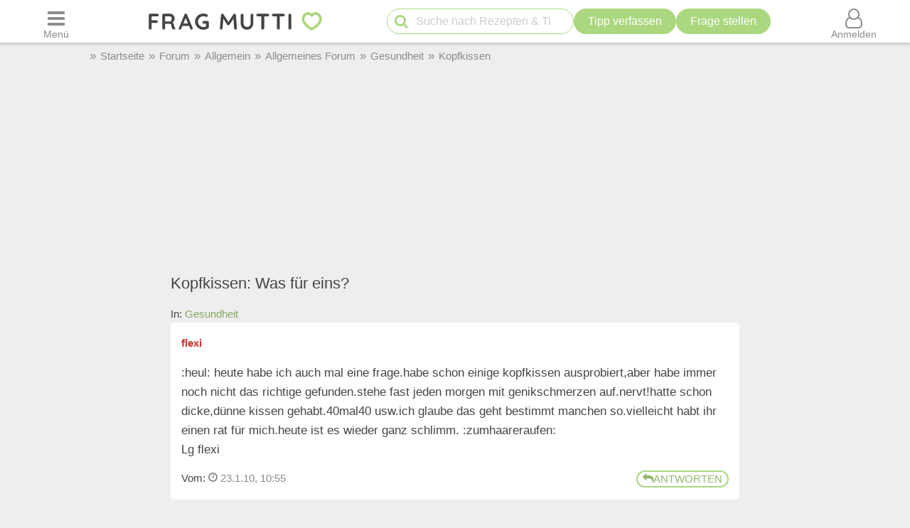

--- FILE ---
content_type: text/html; charset=UTF-8
request_url: https://forum.frag-mutti.de/index.php?showtopic=32832
body_size: 31571
content:
<!DOCTYPE html>
<html lang="de">
<head>
<meta charset="UTF-8">
<link rel="preload" href="https://cdn.mutti.de/css/icons/fonts2/icomoon.woff2" as="font" type="font/woff2" crossorigin="anonymous">
<title>Kopfkissen: Was für eins? Frag Mutti-Forum</title>
<meta property="og:title" content="Kopfkissen: Was für eins? Frag Mutti-Forum">
<meta name="description" content="heute habe ich auch mal eine frage.habe schon einige kopfkissen ausprobiert,aber habe immer noch nicht das richtige gefunden.stehe fast jeden…">
<meta property="og:description" content="heute habe ich auch mal eine frage.habe schon einige kopfkissen ausprobiert,aber habe immer noch nicht das richtige gefunden.stehe fast jeden…">
<meta property="og:site_name" content="Frag Mutti"> 
<meta property="og:type" content="website"> 
<meta property="fb:app_id" content="163633909738">
<meta name="viewport" content="width=device-width, initial-scale=1.0">
<script>
const LOGIN_LINK = 'https://www.frag-mutti.de/anmelden?login';
const REGISTER_LINK = 'https://www.frag-mutti.de/anmelden';
window.cmp_params = "&usedesign=30774";
// enable the PUR model with sensible defaults
window.cmp_pur_enable = true;

// provide text macros for the highfivve design
window.cmp_textmacros = {
  subscription:"PUR: werbefrei lesen",
  subscription_link: "/werbefrei",
  subscription_login_link: "/anmelden?login",
  subscription_button: "Werbefrei für 2,50 &euro; / Monat",
  subscription_price: "2,50 &euro; / Monat"
};
// if you have your own PUR system running, you should know the user status
// on the backend and set this directly in your html output
window.cmp_pur_loggedin = false; // for paying users otherwise false

if(!("gdprAppliesGlobally" in window)){window.gdprAppliesGlobally=true}if(!("cmp_id" in window)||window.cmp_id<1){window.cmp_id=0}if(!("cmp_cdid" in window)){window.cmp_cdid="cfddb307c1269"}if(!("cmp_params" in window)){window.cmp_params=""}if(!("cmp_host" in window)){window.cmp_host="b.delivery.consentmanager.net"}if(!("cmp_cdn" in window)){window.cmp_cdn="cdn.consentmanager.net"}if(!("cmp_proto" in window)){window.cmp_proto="https:"}if(!("cmp_codesrc" in window)){window.cmp_codesrc="1"}window.cmp_getsupportedLangs=function(){var b=["DE","EN","FR","IT","NO","DA","FI","ES","PT","RO","BG","ET","EL","GA","HR","LV","LT","MT","NL","PL","SV","SK","SL","CS","HU","RU","SR","ZH","TR","UK","AR","BS"];if("cmp_customlanguages" in window){for(var a=0;a<window.cmp_customlanguages.length;a++){b.push(window.cmp_customlanguages[a].l.toUpperCase())}}return b};window.cmp_getRTLLangs=function(){var a=["AR"];if("cmp_customlanguages" in window){for(var b=0;b<window.cmp_customlanguages.length;b++){if("r" in window.cmp_customlanguages[b]&&window.cmp_customlanguages[b].r){a.push(window.cmp_customlanguages[b].l)}}}return a};window.cmp_getlang=function(a){if(typeof(a)!="boolean"){a=true}if(a&&typeof(cmp_getlang.usedlang)=="string"&&cmp_getlang.usedlang!==""){return cmp_getlang.usedlang}return window.cmp_getlangs()[0]};window.cmp_getlangs=function(){var g=window.cmp_getsupportedLangs();var c=[];var f=location.hash;var e=location.search;var j="cmp_params" in window?window.cmp_params:"";var a="languages" in navigator?navigator.languages:[];if(f.indexOf("cmplang=")!=-1){c.push(f.substr(f.indexOf("cmplang=")+8,2).toUpperCase())}else{if(e.indexOf("cmplang=")!=-1){c.push(e.substr(e.indexOf("cmplang=")+8,2).toUpperCase())}else{if(j.indexOf("cmplang=")!=-1){c.push(j.substr(j.indexOf("cmplang=")+8,2).toUpperCase())}else{if("cmp_setlang" in window&&window.cmp_setlang!=""){c.push(window.cmp_setlang.toUpperCase())}else{if("cmp_langdetect" in window&&window.cmp_langdetect==1){c.push(window.cmp_getPageLang())}else{if(a.length>0){for(var d=0;d<a.length;d++){c.push(a[d])}}if("language" in navigator){c.push(navigator.language)}if("userLanguage" in navigator){c.push(navigator.userLanguage)}}}}}}var h=[];for(var d=0;d<c.length;d++){var b=c[d].toUpperCase();if(b.length<2){continue}if(g.indexOf(b)!=-1){h.push(b)}else{if(b.indexOf("-")!=-1){b=b.substr(0,2)}if(g.indexOf(b)!=-1){h.push(b)}}}if(h.length==0&&typeof(cmp_getlang.defaultlang)=="string"&&cmp_getlang.defaultlang!==""){return[cmp_getlang.defaultlang.toUpperCase()]}else{return h.length>0?h:["EN"]}};window.cmp_getPageLangs=function(){var a=window.cmp_getXMLLang();if(a!=""){a=[a.toUpperCase()]}else{a=[]}a=a.concat(window.cmp_getLangsFromURL());return a.length>0?a:["EN"]};window.cmp_getPageLang=function(){var a=window.cmp_getPageLangs();return a.length>0?a[0]:""};window.cmp_getLangsFromURL=function(){var c=window.cmp_getsupportedLangs();var b=location;var m="toUpperCase";var g=b.hostname[m]()+".";var a=b.pathname[m]()+"/";var f=[];for(var e=0;e<c.length;e++){var j=a.substring(0,c[e].length+1);if(g.substring(0,c[e].length+1)==c[e]+"."){f.push(c[e][m]())}else{if(c[e].length==5){var k=c[e].substring(3,5)+"-"+c[e].substring(0,2);if(g.substring(0,k.length+1)==k+"."){f.push(c[e][m]())}}else{if(j==c[e]+"/"||j=="/"+c[e]){f.push(c[e][m]())}else{if(j==c[e].replace("-","/")+"/"||j=="/"+c[e].replace("-","/")){f.push(c[e][m]())}else{if(c[e].length==5){var k=c[e].substring(3,5)+"-"+c[e].substring(0,2);var h=a.substring(0,k.length+1);if(h==k+"/"||h==k.replace("-","/")+"/"){f.push(c[e][m]())}}}}}}}return f};window.cmp_getXMLLang=function(){var c=document.getElementsByTagName("html");if(c.length>0){var c=c[0]}else{c=document.documentElement}if(c&&c.getAttribute){var a=c.getAttribute("xml:lang");if(typeof(a)!="string"||a==""){a=c.getAttribute("lang")}if(typeof(a)=="string"&&a!=""){var b=window.cmp_getsupportedLangs();return b.indexOf(a.toUpperCase())!=-1?a:""}else{return""}}};(function(){var B=document;var C=B.getElementsByTagName;var o=window;var t="";var h="";var k="";var D=function(e){var i="cmp_"+e;e="cmp"+e+"=";var d="";var l=e.length;var G=location;var H=G.hash;var w=G.search;var u=H.indexOf(e);var F=w.indexOf(e);if(u!=-1){d=H.substring(u+l,9999)}else{if(F!=-1){d=w.substring(F+l,9999)}else{return i in o&&typeof(o[i])!=="function"?o[i]:""}}var E=d.indexOf("&");if(E!=-1){d=d.substring(0,E)}return d};var j=D("lang");if(j!=""){t=j;k=t}else{if("cmp_getlang" in o){t=o.cmp_getlang().toLowerCase();h=o.cmp_getlangs().slice(0,3).join("_");k=o.cmp_getPageLangs().slice(0,3).join("_");if("cmp_customlanguages" in o){var m=o.cmp_customlanguages;for(var x=0;x<m.length;x++){var a=m[x].l.toLowerCase();if(a==t){t="en"}}}}}var q=("cmp_proto" in o)?o.cmp_proto:"https:";if(q!="http:"&&q!="https:"){q="https:"}var n=("cmp_ref" in o)?o.cmp_ref:location.href;if(n.length>300){n=n.substring(0,300)}var z=function(d){var I=B.createElement("script");I.setAttribute("data-cmp-ab","2");I.type="text/javascript";I.defer=true;I.src=d;var H=["body","div","span","script","head"];var w="currentScript";var F="parentElement";var l="appendChild";var G="body";if(B[w]&&B[w][F]){B[w][F][l](I)}else{if(B[G]){B[G][l](I)}else{for(var u=0;u<H.length;u++){var E=C(H[u]);if(E.length>0){E[0][l](I);break}}}}};var b=D("design");var c=D("regulationkey");var y=D("gppkey");var s=D("att");var f=o.encodeURIComponent;var g=false;try{g=B.cookie.length>0}catch(A){g=false}var p=q+"//"+o.cmp_host+"/delivery/cmp.php?";p+=("cmp_id" in o&&o.cmp_id>0?"id="+o.cmp_id:"")+("cmp_cdid" in o?"&cdid="+o.cmp_cdid:"")+"&h="+f(n);p+=(b!=""?"&cmpdesign="+f(b):"")+(c!=""?"&cmpregulationkey="+f(c):"")+(y!=""?"&cmpgppkey="+f(y):"");p+=(s!=""?"&cmpatt="+f(s):"")+("cmp_params" in o?"&"+o.cmp_params:"")+(g?"&__cmpfcc=1":"");z(p+"&l="+f(t)+"&ls="+f(h)+"&lp="+f(k)+"&o="+(new Date()).getTime());var r="js";var v=D("debugunminimized")!=""?"":".min";if(D("debugcoverage")=="1"){r="instrumented";v=""}if(D("debugtest")=="1"){r="jstests";v=""}z(q+"//"+o.cmp_cdn+"/delivery/"+r+"/cmp_final"+v+".js")})();window.cmp_addFrame=function(b){if(!window.frames[b]){if(document.body){var a=document.createElement("iframe");a.style.cssText="display:none";if("cmp_cdn" in window&&"cmp_ultrablocking" in window&&window.cmp_ultrablocking>0){a.src="//"+window.cmp_cdn+"/delivery/empty.html"}a.name=b;a.setAttribute("title","Intentionally hidden, please ignore");a.setAttribute("role","none");a.setAttribute("tabindex","-1");document.body.appendChild(a)}else{window.setTimeout(window.cmp_addFrame,10,b)}}};window.cmp_rc=function(c,b){var l="";try{l=document.cookie}catch(h){l=""}var j="";var f=0;var g=false;while(l!=""&&f<100){f++;while(l.substr(0,1)==" "){l=l.substr(1,l.length)}var k=l.substring(0,l.indexOf("="));if(l.indexOf(";")!=-1){var m=l.substring(l.indexOf("=")+1,l.indexOf(";"))}else{var m=l.substr(l.indexOf("=")+1,l.length)}if(c==k){j=m;g=true}var d=l.indexOf(";")+1;if(d==0){d=l.length}l=l.substring(d,l.length)}if(!g&&typeof(b)=="string"){j=b}return(j)};window.cmp_stub=function(){var a=arguments;__cmp.a=__cmp.a||[];if(!a.length){return __cmp.a}else{if(a[0]==="ping"){if(a[1]===2){a[2]({gdprApplies:gdprAppliesGlobally,cmpLoaded:false,cmpStatus:"stub",displayStatus:"hidden",apiVersion:"2.2",cmpId:31},true)}else{a[2](false,true)}}else{if(a[0]==="getUSPData"){a[2]({version:1,uspString:window.cmp_rc("__cmpccpausps","1---")},true)}else{if(a[0]==="getTCData"){__cmp.a.push([].slice.apply(a))}else{if(a[0]==="addEventListener"||a[0]==="removeEventListener"){__cmp.a.push([].slice.apply(a))}else{if(a.length==4&&a[3]===false){a[2]({},false)}else{__cmp.a.push([].slice.apply(a))}}}}}}};window.cmp_gpp_ping=function(){return{gppVersion:"1.1",cmpStatus:"stub",cmpDisplayStatus:"hidden",signalStatus:"not ready",supportedAPIs:["5:tcfcav1","7:usnat","8:usca","9:usva","10:usco","11:usut","12:usct"],cmpId:31,sectionList:[],applicableSections:[0],gppString:"",parsedSections:{}}};window.cmp_gppstub=function(){var c=arguments;__gpp.q=__gpp.q||[];if(!c.length){return __gpp.q}var h=c[0];var g=c.length>1?c[1]:null;var f=c.length>2?c[2]:null;var a=null;var j=false;if(h==="ping"){a=window.cmp_gpp_ping();j=true}else{if(h==="addEventListener"){__gpp.e=__gpp.e||[];if(!("lastId" in __gpp)){__gpp.lastId=0}__gpp.lastId++;var d=__gpp.lastId;__gpp.e.push({id:d,callback:g});a={eventName:"listenerRegistered",listenerId:d,data:true,pingData:window.cmp_gpp_ping()};j=true}else{if(h==="removeEventListener"){__gpp.e=__gpp.e||[];a=false;for(var e=0;e<__gpp.e.length;e++){if(__gpp.e[e].id==f){__gpp.e[e].splice(e,1);a=true;break}}j=true}else{__gpp.q.push([].slice.apply(c))}}}if(a!==null&&typeof(g)==="function"){g(a,j)}};window.cmp_msghandler=function(d){var a=typeof d.data==="string";try{var c=a?JSON.parse(d.data):d.data}catch(f){var c=null}if(typeof(c)==="object"&&c!==null&&"__cmpCall" in c){var b=c.__cmpCall;window.__cmp(b.command,b.parameter,function(h,g){var e={__cmpReturn:{returnValue:h,success:g,callId:b.callId}};d.source.postMessage(a?JSON.stringify(e):e,"*")})}if(typeof(c)==="object"&&c!==null&&"__uspapiCall" in c){var b=c.__uspapiCall;window.__uspapi(b.command,b.version,function(h,g){var e={__uspapiReturn:{returnValue:h,success:g,callId:b.callId}};d.source.postMessage(a?JSON.stringify(e):e,"*")})}if(typeof(c)==="object"&&c!==null&&"__tcfapiCall" in c){var b=c.__tcfapiCall;window.__tcfapi(b.command,b.version,function(h,g){var e={__tcfapiReturn:{returnValue:h,success:g,callId:b.callId}};d.source.postMessage(a?JSON.stringify(e):e,"*")},b.parameter)}if(typeof(c)==="object"&&c!==null&&"__gppCall" in c){var b=c.__gppCall;window.__gpp(b.command,function(h,g){var e={__gppReturn:{returnValue:h,success:g,callId:b.callId}};d.source.postMessage(a?JSON.stringify(e):e,"*")},"parameter" in b?b.parameter:null,"version" in b?b.version:1)}};window.cmp_setStub=function(a){if(!(a in window)||(typeof(window[a])!=="function"&&typeof(window[a])!=="object"&&(typeof(window[a])==="undefined"||window[a]!==null))){window[a]=window.cmp_stub;window[a].msgHandler=window.cmp_msghandler;window.addEventListener("message",window.cmp_msghandler,false)}};window.cmp_setGppStub=function(a){if(!(a in window)||(typeof(window[a])!=="function"&&typeof(window[a])!=="object"&&(typeof(window[a])==="undefined"||window[a]!==null))){window[a]=window.cmp_gppstub;window[a].msgHandler=window.cmp_msghandler;window.addEventListener("message",window.cmp_msghandler,false)}};if(!("cmp_noiframepixel" in window)){window.cmp_addFrame("__cmpLocator")}if((!("cmp_disableusp" in window)||!window.cmp_disableusp)&&!("cmp_noiframepixel" in window)){window.cmp_addFrame("__uspapiLocator")}if((!("cmp_disabletcf" in window)||!window.cmp_disabletcf)&&!("cmp_noiframepixel" in window)){window.cmp_addFrame("__tcfapiLocator")}if((!("cmp_disablegpp" in window)||!window.cmp_disablegpp)&&!("cmp_noiframepixel" in window)){window.cmp_addFrame("__gppLocator")}window.cmp_setStub("__cmp");if(!("cmp_disabletcf" in window)||!window.cmp_disabletcf){window.cmp_setStub("__tcfapi")}if(!("cmp_disableusp" in window)||!window.cmp_disableusp){window.cmp_setStub("__uspapi")}if(!("cmp_disablegpp" in window)||!window.cmp_disablegpp){window.cmp_setGppStub("__gpp")};
window.cmp_addFrame("__cmapiLocator");
window.cmp_addFrame("__tcfapiLocator");//remove this line to remove IAB TCF v2 support
window.cmp_setStub("__cmapi");
window.cmp_setStub("__tcfapi");//remove this line to remove IAB TCF v2 support
const JS_IS_OSP_ARTICLE = false;
const JS_JQUERY_LIBRARY = 'https://cdn.mutti.de/libs/jquery/jquery.slim.min.js';
const SCRIPTS = {"tip_options":"\/js\/tip_options.min.227a2a904d619451aaa74ed1af542c4f.js","start_popup":"https:\/\/cdn.mutti.de\/js\/start_popup.min.0da32a0f46ffc35d299deb0daafdc819.js","comments":"\/js\/comments.min.139c5d53adebe0b580d1c8a087f994a8.js","upload":"\/js\/upload.min.051089e895abbdd49e754eca338c2cb2.js","app_dialog":"https:\/\/cdn.mutti.de\/js\/app_dialog.min.994cc058a007e9c2a072372e132baa93.js","share":"https:\/\/cdn.mutti.de\/js\/share.min.2b6fa62edb8fa00234d0bdf30a89739e.js","netid":"\/js\/netid.min.c72e601845dae4ea2fddc4a0d8baca57.js"};
const js_img_min_width = 1024;
const js_img_min_height = 576;
const JS_PROJECT_URL = 'https://www.frag-mutti.de/';
const JS_PROJECT_BOARD_URL = 'https://forum.frag-mutti.de/';
const JS_LOGGED_IN = false;
const JS_SHOW_CATEGORY = 0;
const JS_CATEGORY_ID = 0;
const JS_ARTICLE_ID = 0;
const JS_IS_FORUM = true;
</script>
<link rel="canonical" href="https://forum.frag-mutti.de/index.php?showtopic=32832"><meta property="og:url" content="https://forum.frag-mutti.de/index.php?showtopic=32832">	<meta property="twitter:image" content="">
	<meta property="og:image" content="https://www.frag-mutti.de/images/logo/lotte-mit-frag-mutti.png">
	<meta name="apple-itunes-app" content="app-id=498185033, affiliate-data=1001l5Uy">
<link rel="manifest" href="/manifest.json">
<link rel="apple-touch-icon" sizes="180x180" href="/apple-touch-icon.png">
<link rel="icon" type="image/png" href="/favicon-16x16.png" sizes="16x16">  
<link rel="icon" type="image/png" href="/favicon-32x32.png" sizes="32x32">  
<link rel="icon" type="image/png" href="/favicon-48x48.png" sizes="48x48">  
<link rel="icon" type="image/png" href="/favicon-96x96.png" sizes="96x96">  
<link rel="mask-icon" href="/safari-pinned-tab.svg" color="#abd77f">
<meta name="msapplication-TileColor" content="#abd77f">
<meta name="theme-color" content="#ffffff">
<link rel="alternate" type="application/rss+xml" title="https://www.frag-mutti.de/ RSS" href="https://www.frag-mutti.de/newsfeed/rss-de.xml">
<style>
:root{--fm-bg-color:#eee;--fm-font-color:#454545;--fm-dark-font-color:#2c2c2c;--fm-scetch-grey:#8b8b8b;--fm-bright-bg-color:#fff;--fm-very-bright-bg-color:#fafafa;--fm-bright-grey:#ccc;--fm-dark-grey:#333;--fm-link-color:#86a864;--fm-green:#abd77f;--fm-dark-green:#92b86d;--fm-scrollable-gradient:255,255,255;--fm-scrollable-gradient-grey:238,238,238;--fm-header-shadow:#ccc;--ring-color:var(--fm-dark-green);--ring-outline:3px solid var(--ring-color);--ring-outline-animation:7px solid var(--ring-color);--ring-offset:2px;  --ring-shadow:none;--tile-shadow-rest:0 0 0 rgba(0,0,0,0);--tile-shadow-hover:0 10px 28px rgba(0,0,0,0.14);--fab-shadow-rest:0 12px 32px rgba(0,0,0,0.18);--fab-shadow-hover:0 14px 36px rgba(0,0,0,0.22);--hover-darken:4%;--hover-darken-default:20%}html:not(.print-view):has(#dark-mode:checked){--fm-bg-color:#222;--fm-font-color:#f5f5f5;--fm-dark-font-color:#f5f5f5;--fm-bright-bg-color:#444;--fm-link-color:#abd77f;--fm-scetch-grey:#bfbfbf;--fm-green:#abd77f;--fm-dark-green:#abd77f;--fm-bright-grey:#aaa;--fm-dark-grey:#333;--fm-very-bright-bg-color:#333;--fm-scrollable-gradient:68,68,68;--fm-scrollable-gradient-grey:17,17,17;--fm-header-shadow:#666;--tile-shadow-rest:0 0 0 rgba(0,0,0,0);--tile-shadow-hover:0 12px 36px rgba(0,0,0,0.65);--fab-shadow-rest:0 16px 48px rgba(0,0,0,0.65);--fab-shadow-hover:0 18px 56px rgba(0,0,0,0.7)}html:not(.print-view):has(#dark-mode:checked) img:not(#logo-img){filter:brightness(.8) contrast(1.2)}html:not(.print-view):has(#dark-mode:checked) #logo-img{content:url("https://cdn.mutti.de/images/logo/logo-dark.svg")}html{font-size:16px}@media screen and (min-width:1180px){html{font-size:17px}}html,body{margin:0;padding:0;border:0}body{background-color:var(--fm-bg-color);font-family:"Helvetica Neue",Helvetica,Arial,sans-serif;font-size:1rem;color:var(--fm-font-color);line-height:1.6}h1,.h1{font-size:2rem;margin-block-start:.67em;margin-block-end:.67em}h2,.h2{font-size:1.5rem;margin-block-start:.83em;margin-block-end:.83em}h3,.h3{font-size:1.3rem;margin-block-start:1em;margin-block-end:1em}h4,.h4{font-size:1.1rem;margin-block-start:1.33em;margin-block-end:1.33em}h1,h2,h3,.h1,.h2,.h3{padding-bottom:0.4em; border-bottom:1px solid var(--fm-scetch-grey)}h1,.h1,h2,.h2,h3,.h3,h4,.h4{overflow-wrap:break-word;font-weight:normal;hyphens:auto}.themebox :is(h1,.h1,h2,.h2,h3,.h3){border-bottom:none;padding-bottom:0}i{display:inline-block}img{vertical-align:middle;max-width:100%;height:auto;border:0}form{padding:0;margin:0}a,a:visited,.rating button.plain-button,button.csrf-l-button,.fwd,button.fwd.inline{color:var(--fm-link-color);text-decoration:none}button.inline{display:inline;text-align:left}ol,ul{padding-left:2.2em}label{font-style:italic;color:var(--fm-scetch-grey)}#shopping-cart-button,#action-icons .action-text,.show-on-print,.post_color blockquote + br,#page-header .fa-times,#page-header .fa-angle-up,#show-comments .u-visible-desktop,#left-flexbox,#right-flexbox{display:none}table{border-spacing:0}table,tr,td{font-family:"Helvetica Neue",Helvetica,Arial,sans-serif;font-size:1rem;color:var(--fm-font-color);line-height:1.5; margin:0;padding:0;border:0}#page-header{width:100%;position:fixed;z-index:1300;top:0;display:flex;flex-wrap:wrap;justify-content:space-between;align-items:center;will-change:transform;transform:translateZ(0)}#menu-button{order:1}#logo{text-align:center;flex-grow:1;order:2}.header-label,#logo{background-color:var(--fm-bright-bg-color);height:60px}#search-button{order:3}#shopping-cart-button{color:#cc081f;order:4}#user-menu-button{order:5}#user-menu-button .circle-avatar{position:relative;width:36px;height:36px;border:2px solid var(--fm-bg-color)}#logo-link{display:inline-block}object#logo-img{pointer-events:none}#logo-img{width:210px;height:60px;vertical-align:top}.header-label{display:flex;justify-content:center;align-items:center;flex-basis:50px}button.header-label{background-color:var(--fm-bright-bg-color);color:var(--fm-scetch-grey);padding:0}@media screen{#main-content{background-color:var(--fm-bg-color) !important;max-width:800px}}.header-label > i{font-size:24px}#search{order:5;padding:8px 1%;flex-basis:100%;display:flex;justify-content:space-between;column-gap:5px;background-color:var(--fm-bg-color);box-shadow:inset 0px 3px 3px 0 var(--fm-header-shadow)}main{ padding-top:162px}main.streamlined{padding-top:62px}#cd-dropdown{visibility:hidden;position:fixed;z-index:9999999998;top:0;left:0;width:310px;height:100%}#main-container{margin:0 auto;width:98%}.fixed-btn .fa-icon-btn{background:var(--fm-bright-bg-color);width:32px;height:32px;border:2px solid var(--fm-scetch-grey);color:var(--fm-green);border-radius:32px;display:inline-block;text-align:center;line-height:32px;cursor:pointer;box-shadow:var(--fab-shadow-rest);transition:box-shadow 140ms ease,filter 140ms ease}.fixed-btn button{border-radius:50%}.fixed-btn button:hover{box-shadow:var(--fab-shadow-hover)}.fixed-btn button:active{box-shadow:0 8px 20px rgba(0,0,0,0.18);filter:brightness(0.97)}#search-box{position:relative;max-width:400px}#q{padding:0 30px 0 40px;height:36px;border-color:var(--fm-green);width:100%;box-sizing:border-box}#action-icons{white-space:nowrap;display:flex;column-gap:5px}#action-icons > button{text-transform:none;height:36px;min-height:36px;min-width:36px;padding:0}#start-search,#new-search{position:absolute;top:2px;left:6px;z-index:1;color:var(--fm-green);font-size:20px;padding:5px;margin:0;border:none;cursor:pointer;background:transparent}#new-search{right:6px;left:auto;z-index:1;color:var(--fm-scetch-grey)}input[type="search"]{-webkit-appearance:textfield}.boxsize{-moz-box-sizing:border-box;-webkit-box-sizing:border-box;-ms-box-sizing:border-box;box-sizing:border-box;width:100%}input[type="email"],input[type="number"],input[type="text"],input[type="password"],input[type="search"],textarea,input[type="file"],input[type="date"]{font-size:16px;font-family:"Helvetica Neue",Helvetica,Arial,sans-serif;margin:0;padding:9px 16px;border:1px solid var(--fm-scetch-grey);background-color:var(--fm-bright-bg-color);color:var(--fm-font-color);-webkit-border-radius:20px;-moz-border-radius:20px;border-radius:20px;-webkit-appearance:none;-moz-appearance:none;appearance:none}input[type="file"]{padding-left:5px;padding-right:2px}input[type="number"]{padding-left:10px;padding-right:10px}#breadcrumbs{min-height:36px;display:none;align-items:center;width:100%;max-width:1040px}.mobile-breadcrumbs #breadcrumbs{display:flex}#breadcrumb{padding:0;margin:0}#breadcrumb li,#breadcrumb > li.link::before{display:inline-block}#breadcrumb > li.link::before{content:"»";margin:0 6px;color:var(--fm-scetch-grey)}#breadcrumb a{color:var(--fm-scetch-grey);font-size:0.9rem;text-decoration:none}button.fwd,.plain-button{font-family:"Helvetica Neue",Helvetica,Arial,sans-serif;font-size:1rem;color:var(--fm-font-color);background:none;border:0;cursor:pointer;padding:0;display:inline-flex;column-gap:5px;align-items:center}.fwd{cursor:pointer}#header-ad-wrapper{display:flex;justify-content:center}#sticky-header-ad{display:flex;align-items:center;justify-content:center;overflow:hidden; height:50px;max-width:970px}.img-wrapper,.img-wrapper img{position:relative}.img-wrapper,.img-wrapper img,.img-wrapper > a{-webkit-border-top-left-radius:5px;-moz-border-top-left-radius:5px;border-top-left-radius:5px;-webkit-border-top-right-radius:5px;-moz-border-top-right-radius:5px;border-top-right-radius:5px;background-color:var(--fm-bg-color)}.themebox,.tableborder > table,.tablepad{background-color:var(--fm-bright-bg-color);-webkit-border-radius:5px;-moz-border-radius:5px;border-radius:5px}.themebox-padding{padding:1px 8px}.brick .brick-description,.brick .brick-date,.brick{font-size:0.9rem}.brick .brick-image{display:block;width:100%}.bricks.fixed-mode .brick-image{object-fit:cover;aspect-ratio:1 / 1}.brick-image-wrapper{position:relative}.brick-image-wrapper .brick-watermark{background-color:rgba(0,0,0,0.5);color:var(--fm-bright-grey);padding:4px 6px;position:absolute;bottom:0;text-align:right;font-style:italic}.brick .add-tip-ad .brick-image-wrapper{text-align:center;height:150px;font-size:64px;line-height:150px;color:var(--fm-green)}.brick .brick-category{color:var(--fm-dark-green);padding:5px 0;font-size:0.9rem;border-top:1px solid var(--fm-dark-green);text-overflow:ellipsis;overflow:hidden;white-space:nowrap}.brick .brick-rating,.brick .brick-comments{font-size:0.9rem;display:inline-block;margin-left:6px;color:var(--fm-scetch-grey)}.brick .fa-comment{margin-left:13px}.brick > a,.brick > a:hover,.brick > .fwd,.brick > .fwd:hover,.brick h3,.brick .h3{display:block;color:var(--fm-dark-font-color);margin:0;padding:8px 6px;font-size:1rem;font-weight:bold;overflow-wrap:break-word;text-decoration:none;hyphens:auto;text-align:left}.fixed-mode .brick > a,.fixed-mode .brick > a:hover,.fixed-mode .brick > .fwd,.fixed-mode .brick > .fwd:hover,.fixed-mode .brick h3,.fixed-mode .brick .h3{text-overflow:ellipsis;overflow:hidden;-webkit-line-clamp:4;display:block;display:-webkit-box;-webkit-box-orient:vertical;max-height:6.1rem}.brick-bottom{padding:0 6px}.fixed-mode .brick-bottom{margin-top:auto}.brick .brick-date{text-overflow:ellipsis;overflow:hidden;white-space:nowrap;color:var(--fm-scetch-grey);margin:0 0 10px 6px}.brick > .brick-rating-comments,.brick > .brick-category{padding-left:6px}.fixed-mode .brick .brick-date{margin:0 0 3px 0}.swiper-slide .brick{display:inline}.circle-avatar{background-repeat:no-repeat;background-position:50% 50%;background-size:cover;border-radius:50%;height:74px;width:74px;display:block}.circle-avatar > img{border-radius:50%;width:100%;height:100%;object-fit:cover}.tb.fwd{text-decoration:none}.video-container{max-width:720px;margin:0 auto;margin-block-start:1em;margin-block-end:1em}.shorts.video-container{max-width:280px}.video-container iframe,.video-container object,.video-container embed{aspect-ratio:16 / 9;width:100%;height:100%}.shorts.video-container iframe{aspect-ratio:8.99 / 16}.light-text{font-size:0.9rem;color:var(--fm-scetch-grey)}.author-box .circle-avatar{margin-right:12px}.author-name,.normalname a,.normalname button{text-decoration:none}a.tb,.tb,button.tb,input[type="submit"]{text-transform:uppercase;text-decoration:none;display:inline-flex;column-gap:5px;justify-content:center;align-items:center;padding:0 20px;min-height:38px;min-width:38px;margin-bottom:0;font-size:1rem;font-weight:normal;text-align:center;white-space:nowrap;cursor:pointer;background-image:none;border-radius:38px;-webkit-border-radius:19px;-moz-border-radius:19px;-webkit-user-select:none;-moz-user-select:none;-ms-user-select:none;-o-user-select:none;user-select:none;box-sizing:border-box;border:2px solid var(--fm-green);color:var(--fm-dark-green);--bg:var(--fm-bright-bg-color);background-color:var(--bg)}input[type=submit].small-tb,.tb.small-tb{font-size:0.9rem;min-height:30px;padding:0 12px}input[type=submit].tiny-tb,.tb.tiny-tb{font-size:0.9rem;min-height:24px;padding:0 7px}.tb.wrap-tb{text-transform:none;padding-left:10px;padding-right:10px}@media screen and (max-width:600px){.tb.wrap-tb *:first-child{flex-basis:100%}.tb.wrap-tb{flex-wrap:wrap;font-size:0.9rem;border-radius:15px;padding:2px 0}}.tb.white-tb{--bg:var(--fm-bright-bg-color);border:none;color:var(--fm-dark-green)}.tb.orange-tb{--bg:#ffe186;border:1px solid var(--fm-font-color);color:var(--fm-font-color);--hover-darken:var(--hover-darken-default)}.tb.invert-tb{--bg:var(--fm-green);border:2px solid var(--fm-bright-bg-color);color:var(--fm-bright-bg-color);--hover-darken:var(--hover-darken-default)}a.tb.vib,.tb.vib,input[type="submit"].vib{--bg:var(--fm-green);color:var(--fm-bright-bg-color);border:none;--hover-darken:var(--hover-darken-default)} .h5-sticky-ad{background-color:#f3f3f3;border:none;bottom:0;box-shadow:0 -1px 1px 0 rgba(0,0,0,0.2);min-height:50px;max-height:100px;left:0;padding:2px 0;position:fixed;text-align:center;width:100%;z-index:1201}fieldset{border:none;border-radius:10px;padding:20px 10px;margin:50px 0;background-color:var(--fm-very-bright-bg-color);box-shadow:0px 0px 1px var(--fm-scetch-grey)}legend{text-align:center;position:relative;top:-13px;font-weight:bold;font-size:1rem}.author-box{display:flex;align-items:center}.author-box .author-name,.author-box a,.author-box .fwd{padding:0;text-align:left;color:var(--fm-font-color);font-size:22px;max-width:250px;white-space:nowrap;text-overflow:ellipsis;overflow:hidden;display:inline-block}#glomex-sticky-player{position:fixed;bottom:0;right:0;width:200px;aspect-ratio:16 / 9;visibility:hidden;pointer-events:none}li[itemprop=recipeIngredient],ul.ingredients-list li{cursor:pointer;list-style-type:none;line-height:1.5}li[itemprop=recipeIngredient]::before,ul.ingredients-list li::before{font-family:icomoon;font-weight:normal;display:inline-block;padding:0;vertical-align:middle;font-size:20px;width:1rem;margin-left:-1.5rem;margin-right:0.5rem;content:"\f096";color:#a7a7a7}li[itemprop=recipeIngredient].checked::before,ul.ingredients-list li.checked::before{content:"\f046";color:var(--fm-dark-green)}li[itemprop=recipeIngredient].checked,ul.ingredients-list li.checked{color:#a7a7a7}@media (max-width:809px){body.hide-search #page-header:not(.hide-header){box-shadow:0px 3px 3px 0 var(--fm-header-shadow)}#fm_header{min-width:300px;max-width:320px;overflow:hidden}#header-ad-wrapper ~ #main-container{padding-top:60px}.mobile-breadcrumbs #header-ad-wrapper ~ #main-container{padding-top:0}.mobile-breadcrumbs #breadcrumbs{margin-top:60px}#sticky-header-ad{transition:transform 0.2s ease-in-out;-webkit-transition:transform 0.2s ease-in-out;position:fixed;width:100%;background-color:var(--fm-bg-color);top:112px;height:auto;max-height:100px;z-index:3;align-items:stretch}.header-ad--button{border:none;background-color:var(--fm-bg-color);width:22px}#search{width:100%;box-sizing:border-box}#glomex-sticky-player.moveup50{bottom:50px}#glomex-sticky-player:has(~ .st-adunit){bottom:116px}#glomex-sticky-player:has(~ #ogy-ad-slot),#glomex-sticky-player.moveup100{bottom:100px}}@media (min-width:768px){.u-hidden-desktop{display:none}.u-visible-desktop{display:block}fieldset{padding:20px}legend{margin-left:-20px;text-align:left}legend + p{margin-top:0}} .static-page{padding:1px 5% 30px 5%}.regular-layout .img-wrapper,.regular-layout .img-wrapper img,.regular-layout .img-wrapper > a{min-height:174px}#last,.entry,#article-body h2,#article-body h3,#article-body li,#answer-form,.comment,#article-body .h2,#article-body .h3,#article-body .infobox,#zutaten{scroll-margin-top:65px}.article-left,.article-right{float:none;margin:20px auto;max-width:300px;display:block}#q::-webkit-input-placeholder{color:var(--fm-bright-bg-color)}#q::-moz-placeholder{color:var(--fm-bright-bg-color)}#q:-ms-input-placeholder{color:var(--fm-bright-bg-color)}#q:-moz-placeholder{color:var(--fm-bright-bg-color)}.fixed-btn{position:absolute;z-index:120000}#scrolltotop{right:46px}.fixed{position:fixed}.fixed-btn .fixed{bottom:55px}#scrolltotop.visible .fixed.moveup50,#tip-options .fixed.moveup50{transform:translateY(-30px);-webkit-transform:translateY(-30px)}#scrolltotop.visible .fixed.moveup100,#tip-options .fixed.moveup100{transform:translateY(-80px);-webkit-transform:translateY(-80px)}#scrolltotop:not(.visible) .fixed{transform:translateY(178px);-webkit-transform:translateY(178px)}@media screen and (max-width:499px){.hide-on-mobile,.hide-on-tablet{display:none !important}}@media screen and (max-width:699px){.hide{display:none}.page-footer{content-visibility:auto;contain-intrinsic-height:700px}#fm-footer{content-visibility:auto;contain-intrinsic-height:250px}.similar-tips{content-visibility:auto;contain-intrinsic-height:600px}.content-recommendations{content-visibility:auto}}@media screen and (min-width:700px){.themebox-padding,#fm-article .img-wrapper{padding:1px 40px}}@media screen and (min-width:760px){#fm_header.hide-fm_header-desktop{display:none}.content-recommendations{min-height:400px}}@media screen and (min-width:810px){#main-content{min-width:800px}#main-container{width:auto;margin:0}#header-ad-wrapper + #main-container #main-content{padding-top:20px}main{display:flex;flex-direction:column;align-items:center}.header-label > i{font-size:28px;position:relative;top:-4px}#header-ad-wrapper{min-height:250px}#sticky-header-ad{min-height:250px;margin:0 auto}#breadcrumbs{display:flex}#page-header{height:60px;background-color:var(--fm-bright-bg-color);box-shadow:0px 3px 3px 0 var(--fm-header-shadow)}.header-ad--button,#search-button{display:none}#logo{flex-grow:0}#logo-img{width:270px}#search{background:var(--fm-bright-bg-color);align-items:center;height:60px;box-shadow:none;padding:0;order:3;flex-basis:auto}#shopping-cart-button{order:4}#shopping-cart-button::before{content:"Rewe\00a0("attr(data-n)")";color:var(--fm-scetch-grey)}#user-menu-button{order:5}#q,#q:focus-visible{border-color:var(--fm-green)}main{padding-top:60px}.fixed-btn .fa-icon-btn{background:var(--fm-bright-bg-color);width:48px;height:48px;display:inline-block;line-height:48px}.fixed-btn .fixed{bottom:70px}#scrolltotop{right:62px}.header-label{position:relative}.header-label::before{position:absolute;bottom:4px;font-size:0.8rem;font-style:normal}#page-header.with-cart .header-label{flex-shrink:1}#menu-button::before{content:"Menü"}#user-menu-button.logged-out::before{content:"Anmelden"}.author-box .author-name,.author-box a,.author-box .fwd{max-width:none;text-overflow:ellipsis;font-size:24px}#user-menu-button .circle-avatar{width:40px;height:40px}#glomex-sticky-player{bottom:50px;width:300px}}@media screen and (min-width:980px){#flexbox{display:flex;justify-content:center;column-gap:20px; }#right-flexbox,#left-flexbox{display:block;width:120px;flex-shrink:0;padding-top:10px}#left-flexbox{text-align:right}#left-flexbox > div,#right-flexbox > div{position:-webkit-sticky;position:sticky;top:75px;overflow:hidden}#main-container{position:relative}#scrolltotop{right:-18px}#q::-webkit-input-placeholder{color:var(--fm-bright-grey)}#q::-moz-placeholder{color:var(--fm-bright-grey)}#q:-ms-input-placeholder{color:var(--fm-bright-grey)}#q:-moz-placeholder{color:var(--fm-bright-grey)}#action-icons,#search{column-gap:20px}#action-icons .action-text{display:inline;font-size:16px}#action-icons > button{padding:0 20px}#action-icons .fas{display:none}#page-header.with-cart #logo-img{width:250px}.wide-content #main-content{min-width:940px;max-width:940px}#main-content.wide-layout{max-width:none;width:940px;margin:0 auto}.fixed-btn .fa-icon-btn{background:var(--fm-bright-bg-color);font-size:20px}}@media screen and (min-width:1160px){.header-label{flex-basis:80px}#right-flexbox,#left-flexbox{width:160px}#main-content.wide-layout{width:1020px}}@media screen and (min-width:1180px){#page-header{justify-content:space-around}#main-content.wide-layout{width:1140px}}@media screen and (min-width:1440px){#page-header{justify-content:space-evenly}#left-flexbox,#right-flexbox{width:300px}#right-flexbox > div{overflow:visible}#search-box{width:400px}#main-content.wide-layout{width:1300px}}input[name="delurl"]{visibility:hidden;position:absolute;top:0;left:-9999px;display:block;margin:10px 0;font-size:16px !important}.amzn-textlink{font-weight:bold}input[type=checkbox],input[type=radio]{position:absolute;width:1px;height:1px;padding:0;margin:-1px;border:0;overflow:hidden;clip:rect(0 0 0 0);clip-path:inset(50%);white-space:nowrap} input[type=checkbox] + label::before,input[type=radio] + label::before{font-family:icomoon;cursor:pointer;font-size:24px;font-weight:normal;font-style:normal;vertical-align:middle}input[type=checkbox]:focus-visible + label,input[type=radio]:focus-visible + label{outline:var(--ring-color);outline-offset:var(--ring-offset);box-shadow:var(--ring-shadow);border-radius:.5rem}input[type=checkbox] + label.big::before{font-size:32px;line-height:1}input[type=radio] + label::before{font-size:18px;font-weight:400;font-style:normal}input[type=checkbox] + label::before{content:"\f204";color:var(--fm-scetch-grey);letter-spacing:10px} input[type=checkbox]:checked + label::before{content:"\f205";color:var(--fm-green)} input[type=radio] + label::before{content:"\f10c";color:var(--fm-scetch-grey);letter-spacing:10px}input[type=radio]:checked + label::before{content:"\f111";color:var(--fm-green)}.h5-sticky-ad-close{background-color:#f3f3f3;background-image:url("data:image/svg+xml;charset=utf-8,%3Csvg width='13' height='13' viewBox='341 8 13 13' xmlns='http://www.w3.org/2000/svg'%3E%3Cpath fill='%234F4F4F' d='M354 9.31L352.69 8l-5.19 5.19L342.31 8 341 9.31l5.19 5.19-5.19 5.19 1.31 1.31 5.19-5.19 5.19 5.19 1.31-1.31-5.19-5.19z' fill-rule='evenodd'/%3E%3C/svg%3E");background-position:9px;background-repeat:no-repeat;background-size:13px 13px;border:none;border-top-right-radius:12px;box-shadow:0 -1px 1px 0 rgba(0,0,0,0.2);height:28px;padding:6px;position:absolute;left:0;top:-28px;width:28px}.h5-sticky-ad-close::before{bottom:0;content:"";right:-5px;position:absolute;left:0;top:-5px}.red{color:red;font-weight:bold }.green{color:green;font-weight:bold }.notice.red,.notice.green{font-weight:normal}#native-player{margin:20px auto;clear:both;max-width:600px}#native-player .h3{margin-block-start:0.3em;margin-block-end:0.3em}.fa,.fab,.fas,.far{vertical-align:text-top}.fast-stars,.fa-star-o,.fa-star,.fa-star-half-alt{vertical-align:text-bottom}.fa-clock{vertical-align:baseline}.tb.rewe-button{--bg:#cc081f;border:none;color:#fff;text-transform:none;--hover-darken:var(--hover-darken-default)}.tb.rewe-button > .no-shopping{display:none}.order-ingredients-button{width:260px}.sr-only{position:absolute !important;width:1px;height:1px;padding:0;margin:-1px;overflow:hidden;clip:rect(0,0,0,0);white-space:nowrap;border:0}.post-entry{padding:15px;margin-bottom:20px;overflow-wrap:break-word}.post-entry .post-buttons{margin-top:30px;text-align:right}#last.post-entry{margin-bottom:30px}.pformleft{padding:6px;margin-top:1px;width:25% }.pformleftw{padding:6px;margin-top:1px;width:40% }.pformright{padding:6px;margin-top:1px }div.pformleft{float:left;width:35%;padding-right:2%;text-align:right }.formrow{float:left;width:100% }div.pformright{margin-left:37% }.signature{font-size:0.9rem;overflow-wrap:break-word;font-style:italic;margin-bottom:10px}.postdetails,.postdetails .l-button.plain-button{font-size:0.9rem;word-break:break-all}.post_color{padding:15px 0;word-break:break-word}.post_color h2{margin-top:0}.normalname button,.normalname a{font-size:1rem }#main-content > h1{padding:0;border-bottom:none}.pagebox-top .fleft{margin-top:30px;margin-bottom:10px}.pagebox-bottom .fleft{margin-top:10px;margin-bottom:30px}.pagebox .fleft{text-align:center}.pagebox .fright{display:flex;justify-content:end;column-gap:2px;align-items:center}.fa.fa-male,.fa.fa-female{font-size:1.2rem}.tableborder table{width:100%;margin-bottom:15px}.tableborder tr th{padding:15px 10px 15px 0;white-space:nowrap;text-align:left;font-weight:bold;color:var(--fm-dark-font-color);margin:0px;background-color:var(--fm-bright-grey)}.tableborder tr th a,.tableborder .fhrow > div a{color:var(--fm-dark-font-color)}.tableborder tr.row td{border-bottom:1px solid var(--fm-scetch-grey);padding:8px 0}.tableborder tr.row:last-child td,.tableborder tr.row.last td{border-bottom:none}.tableborder tr.row td.tablespacer{border-bottom:none;width:29px;padding:0}.tableborder tr th.center,.center{text-align:center}.talign-right{text-align:right}.tablespacer-icon{width:30px}.tableborder tr.row td .fa,.tableborder tr.row td .far{padding:0 5px}.tableborder tr.row td .fa.fa-star{padding:0}.tableborder tr.row td img{max-width:none;padding-right:3px}.pformstrip{background-color:var(--fm-bright-grey);color:var(--fm-dark-font-color);padding:5px 15px;border-radius:6px}.corner-left,.tableborder tr th:first-child,.tableborder .f-hrow > div:first-child{-webkit-border-top-left-radius:5px;-moz-border-top-left-radius:5px;border-top-left-radius:5px}.corner-right,.tableborder tr th:last-child,.tableborder .f-hrow > div:last-child{-webkit-border-top-right-radius:5px;-moz-border-top-right-radius:5px;border-top-right-radius:5px}.bottom-corner-left{-webkit-border-bottom-left-radius:5px;-moz-border-bottom-left-radius:5px;border-bottom-left-radius:5px}.bottom-corner-right{-webkit-border-bottom-right-radius:5px;-moz-border-bottom-right-radius:5px;border-bottom-right-radius:5px}.darkrow2{background-color:var(--fm-bright-grey)}.darkrow3{background-color:var(--fm-bg-color) }#redirect{text-align:center;padding:20px 10px;min-width:280px;max-width:800px;margin:50px auto 0 auto}.postlinksbar{color:var(--fm-dark-font-color);padding:7px;margin:0px;background-color:var(--fm-bright-grey);font-size:0.9rem;border-radius:6px}.pformstrip a,.postlinksbar a,.activeuserstrip a,.pformstrip span.fwd,.postlinksbar span.fwd,.activeuserstrip span.fwd{color:var(--fm-dark-font-color)}.post-entry td{vertical-align:top}.activeuserstrip{background-color:var(--fm-bright-grey);padding:6px }table.q-table{width:100%}table.q-table,.post_color blockquote{background-color:var(--fm-very-bright-bg-color);border:1px solid var(--fm-scetch-grey);padding:6px;border-radius:6px;margin:0;margin-bottom:10px}.post_color blockquote cite,table.q-table tr:first-child td{font-style:normal;display:block;font-size:0.9rem}.post_color blockquote .QUOTE,table.q-table .QUOTE{font-size:0.9rem}.forum-entry .QUOTE:not(.expanded){overflow-wrap:break-word;text-overflow:ellipsis;overflow:hidden;-webkit-line-clamp:1;height:1.6rem;display:block; -webkit-box-orient:vertical}.forum-entry .QUOTE::before{cursor:pointer;float:right;background-color:var(--fm-bright-bg-color);border:1px solid var(--fm-scetch-grey);border-radius:4px;padding:0 2px;font-size:0.8rem}.forum-entry .QUOTE:not(.expanded)::before{content:"mehr"}.forum-entry .QUOTE.expanded::before{content:"weniger"}#ucpmenu .pformstrip{font-weight:bold}#stats-table .fa,#stats-table .far{color:var(--fm-green);font-size:2rem;margin-left:10px}.forum-content-recommendations{margin:30px auto;max-width:680px}.rank-img{width:60px;height:60px}.rank-img.hilde-lotte{width:126px}.post-entry .author-info{display:none}.post-entry .post-dated{white-space:nowrap}.post-entry .post-buttons .tb{min-width:10px}#fm-share .pinterest-button{display:none}.f-table{display:table;width:100%;border-collapse:collapse;background-color:var(--fm-bright-bg-color);-webkit-border-radius:6px;-moz-border-radius:6px;border-radius:6px;box-shadow:0 0px 2px #d8d8d8}.f-row,.f-hrow{display:table-row}.tableborder .f-hrow > div{padding:10px 10px 10px 0;white-space:nowrap;font-weight:bold;color:var(--fm-dark-font-color);margin:0px;background-color:var(--fm-bright-grey)}.f-row>div:first-child{padding:0 10px}.f-important{background-color:var(--fm-bright-bg-color)}.f-important div:nth-child(2) i.fas{color:#c00;font-size:18px}.f-row{border-top:1px solid var(--fm-scetch-grey)}.f-row > div,.f-hrow > div{display:table-cell;vertical-align:middle;padding:6px 2px}.f-hrow > div{font-weight:bold}.topic-nav{margin:15px 0;display:flex;justify-content:center;align-items:center}.topic-nav .vhidden{visibility:hidden}.topic-nav a,.topic-nav .fwd{display:inline-block;height:38px;line-height:38px;padding-left:10px;padding-right:10px;margin:0 1px 0 0;text-decoration:none;background-color:var(--fm-green);color:var(--fm-bright-bg-color);white-space:nowrap}.topic-nav strong{display:inline-block;height:38px;line-height:38px;padding-left:10px;padding-right:10px;margin:0 1px 0 0;background-color:var(--fm-bright-bg-color)}.h2.useful-answer{display:block;margin:0;color:var(--fm-dark-green)}.h2.useful-answer span{font-size:2rem}.tableborder h2{border-bottom:0;padding:0}.tableborder h3{margin:0;padding:0;font-size:1rem;font-weight:bold;border:none;overflow-wrap:anywhere}.tableborder .f-row div:nth-child(2) a,.tableborder .f-row div:nth-child(2) span.fwd{font-weight:bold}#fm-share{margin:20px auto;max-width:320px}#fm-share > div{display:flex;justify-content:space-between}#fm-share .light-text{width:100%}#fm-share i{color:var(--fm-scetch-grey);border-radius:26px;border:2px solid var(--fm-green);font-size:28px;line-height:48px;height:48px;width:48px;text-align:center;background-color:var(--fm-bright-bg-color)}img.attach{border:2px outset #EEF2F7;padding:2px }li.helprow{padding:0px;margin:0px 0px 20px 0px }ul#help{padding:0px 0px 0px 25px }option.cat{font-weight:bold }option.sub{font-weight:bold;color:#555 }.warngood{color:green }.warnbad{color:red }#padandcenter{margin-left:auto;margin-right:auto;text-align:center;padding:14px 0px 14px 0px }#photowrap{padding:6px }#ucpmenu{width:190px;float:left}#ucpmenu p{padding:2px 5px 6px 9px;margin:0px;font-size:0.9rem;line-height:2}#ucpcontent{width:auto;margin-left:200px;padding-bottom:20px;margin-top:40px }#ucpcontent p{padding:10px 0;margin:0px}#ucpcontent .post-entry{min-height:240px}.unreg{font-size:0.9rem;font-weight:bold;color:#d2322d }.tablefill{padding:6px }.tablepad{padding:6px }.wrapmini{float:left;width:25% }.pagelinks{float:left;width:35% }.edit{font-size:0.9rem }.searchlite{font-weight:bold;color:#F00;background-color:#FF0 }.CODE,#CODE{font-family:Courier,Courier New,Verdana,Arial;font-size:0.9rem;color:#465584;background-color:#FAFCFE;border:1px solid var(--fm-dark-font-color);padding-top:2px;padding-right:2px;padding-bottom:2px;padding-left:2px }.copyright{font-size:10px;clear:left;text-align:center;margin-top:15px }.copyright button{font-size:10px}.codebuttons{font-size:10px;font-family:verdana,helvetica,sans-serif;vertical-align:middle }.thin{padding:6px 0px 6px 0px;line-height:140%;margin:2px 0px 2px 0px;border-top:1px solid var(--fm-bright-bg-color);border-bottom:1px solid var(--fm-bright-bg-color) }.purple{color:purple;font-weight:bold }.blue{color:blue;font-weight:bold }.orange{color:#F90;font-weight:bold }.code-buttons input[type=button]{padding:1px 5px;font-size:0.9rem}.pm-field{margin-right:200px}@media screen and (max-width:499px){.desc{display:none}.tablespacer-icon{width:10px}.profile a.tb{width:200px;display:block;margin-bottom:5px}.post-entry{padding:10px}.postlinksbar{text-align:center}.pagebox .fright > *{display:inline-block;margin-top:3px}table.q-table,.post_color blockquote{padding:3px}table td.center input[type=submit]{-moz-box-sizing:border-box;-webkit-box-sizing:border-box;-ms-box-sizing:border-box;box-sizing:border-box;width:100%}.fright button.post-button span.tb,.fright a span.tb,.fright span.fwd span.tb{padding-left:6px;padding-right:6px;font-size:0.9rem}.topic-nav a,.topic-nav .fwd{padding-left:5px;padding-right:5px}}@media screen and (max-width:699px){.f-table,.f-row,.f-row span.small{display:block}.f-row > div{display:inline;padding:0}.f-hrow,.f-row > div:last-child br,.f-row > div:nth-child(2) br{display:none}.f-row > div:last-child > span.fwd{margin-left:10px}.f-row > div:first-child,.f-row > div:nth-child(2){padding:0}.f-row > div:nth-child(2)::after{content:"";display:block;margin-bottom:12px}.f-row:not(.f-search-row) > div:nth-child(3){float:right}.f-table > .f-row:nth-child(2){border-top:none;-webkit-border-radius:6px;-moz-border-radius:6px;border-radius:6px}.f-row.f-search-row > div:nth-child(3){display:block;margin-bottom:0;font-style:italic}.f-row:not(.f-search-row) > div:nth-child(4){margin-right:15px}.f-row.f-search-row > div:nth-child(4),.f-row.f-search-row > div:nth-child(5),.f-row.f-search-row > div:nth-child(6){display:none}.f-row.f-search-row > div:last-child{padding-top:0}.f-row:not(.f-search-row) > div:nth-child(4)::before,.f-row.f-search-row > div:nth-child(5)::before{font-family:icomoon;font-weight:normal;content:"\f3e5";margin-right:10px}.f-row:not(.f-search-row) > div:nth-child(5)::before,.f-row.f-search-row > div:nth-child(6)::before{font-family:icomoon;font-weight:normal;content:"\f06e";margin-right:10px}.f-row > div:last-child{padding-top:12px;display:block}.f-row{padding:10px 6px}.f-row > div .desc{display:block}}@media screen and (max-width:809px){#ucpmenu p{display:none}.wrapmini{width:auto;float:none;margin-left:10px}.tableborder tr.row td.tablespacer{width:10px}#ucpmenu{background-color:transparent;float:none;width:auto}#ucpcontent{margin-left:0}#ucpmenu p{margin-left:0}.formrow,div.pformleft{float:none}div.pformleft{text-align:left;width:100%}div.pformright{margin-left:0 }#ucpmenu .pformstrip{padding-top:10px;padding-bottom:10px;cursor:pointer;margin-bottom:5px}#ucpmenu p{line-height:250%}.smilie-table{float:none}.pm-field{margin-right:0}}@media screen and (min-width:810px){#ucpcontent .post-entry .post-buttons{text-align:right}}@media screen and (min-width:500px){.pagebox.pagebox-top > .fleft{display:flex;align-items:center;justify-content:center}.pagebox.pagebox-top .topic-nav{margin-left:15px}}@media screen and (min-width:980px){.post2{display:flex;flex-direction:column}.post-bottom{margin-top:auto}}.author-box .fwd .light-text{display:block;line-height:1.5}#in-forum{font-size:0.9rem}i.fa.warn-btn{vertical-align:text-bottom}</style>
<script defer src="https://cdn.mutti.de/js/vanilla.min.61db7bd23491a4b40d256203cfa27287.js"></script>
<link rel="preload" href="https://cdn.mutti.de/css/layout-split.min.7371cc829d94cd1486fabc4a7bdca27a.css" as="style" onload="this.onload=null;this.rel='stylesheet'" fetchpriority="low">
<noscript><link rel="stylesheet" href="https://cdn.mutti.de/css/layout-split.min.7371cc829d94cd1486fabc4a7bdca27a.css"></noscript>

<link rel="preload" href="https://cdn.mutti.de/css/icons/style.min.4bc1bd1c5d74a917d7390d7ba4e49e57.css" as="style" onload="this.onload=null;this.rel='stylesheet'" fetchpriority="low">
<noscript><link rel="stylesheet" href="https://cdn.mutti.de/css/icons/style.min.4bc1bd1c5d74a917d7390d7ba4e49e57.css"></noscript>
<style>
<!--
.upvote{background-color:var(--fm-bg-color);font-size:0.9rem;border-radius:14px;padding:5px 7px;width:300px;margin:20px auto 0 auto;display:flex;justify-content:space-between;align-items:center}.upvote button span{font-weight:bold}@media screen and (max-width:700px){li#current-breadcrumb{display:none}}#main-content > h1{font-size:22px}.post-author-cell .circle-avatar{width:54px;height:54px}.post-author-cell .author-box .author-name,.post-author-cell .author-box a,.post-author-cell .author-box .fwd{font-size:1rem;color:var(--fm-link-color)}.first-forum-ad{margin-top:20px}@media screen and (min-width:810px) and (max-width:979px){.post-entry .forum-ad{position:relative;left:-15px;min-width:800px}}@media screen and (min-width:1180px){.post-entry .forum-ad{position:relative;left:-15px;min-width:800px}}#similar-topics .similar-topic-title{display:block}#similar-topics a,#similar-topics .fwd{display:block;padding:10px 15px;margin-top:5px}#similar-topics .similar-topic-title::after{font-size:0.9rem;content:attr(data-answers);color:var(--fm-font-color);display:block}
-->
</style><meta name="p:domain_verify" content="20f99dee4c341c478a8acfd66443ef90">
<meta property="fb:admins" content="665567503,100000072433543">

<script type="application/ld+json">
{"@context":"https://schema.org","@type":"WebSite","name":"Frag Mutti","url":"https://www.frag-mutti.de/","potentialAction":{"@type":"SearchAction","target":{"@type":"EntryPoint","urlTemplate":"https://www.frag-mutti.de/search?q={search_term_string}"},"query-input":"required name=search_term_string"}}</script>
<script type="application/ld+json">
{"@context":"https://schema.org","@type":"Organization","name":"Frag Mutti","alternateName":"Frag-Mutti.de","legalName":"Frag Mutti GmbH","description":"Dein Ratgeber mit Herz f\u00fcr den Haushalt, Rezepte und einen bewussten Alltag. Das Essen ist verbrannt? Die Waschmaschine stinkt? Und wie wird der Backofen wieder sauber? Frag Mutti! Unser Ziel ist es, der Menschheit den Alltag zu erleichtern. Daf\u00fcr sammeln wir seit 2003 die besten Tipps und Tricks rund ums Wohnen und geben sie an dich weiter. Dabei sind wir mit jeder Menge Herzblut bei der Arbeit.","logo":"https://www.frag-mutti.de/images/logo/logo-vertical.svg","url":"https://www.frag-mutti.de","telephone":"+4971439099382","sameAs":["https://www.facebook.com/FragMutti","https://twitter.com/FragMutti","https://www.instagram.com/fragmutti/","https://www.pinterest.com/fragmuttide/","https://www.youtube.com/user/FragMuttiTV"],"address":[{"streetAddress":"Am Steinbach 12","addressLocality":"Freudental","postalCode":"74392","addressCountry":"DE"}],"contactPoint":{"@type":"ContactPoint","telephone":"+4971439099382"},"vatID":"DE815444080"}</script>
</head>
<body itemscope itemtype="https://schema.org/DiscussionForumPosting">
<div id="toptest"></div>
<header id="page-header">
			<button id="menu-button" class="plain-button header-label" aria-expanded="false" aria-controls="cd-dropdown" aria-label="Menü öffnen oder schließen"><i aria-hidden="true" class="fas fa-bars"></i><i aria-hidden="true" class="fas fa-times"></i></button>
			<div id="logo">
				<a id="logo-link" href="https://www.frag-mutti.de/"><img id="logo-img" src="https://cdn.mutti.de/images/logo/logo.svg" alt="Frag Mutti – Zur Startseite"></a>
							</div>
						<button aria-label="Suche" id="search-button" aria-controls="search" aria-expanded="false" class="plain-button header-label"><i aria-hidden=true class="far fa-search"></i></button>
			<button data-n="0" id="shopping-cart-button" data-url="/rewe.php?action=open" class="plain-button header-label" aria-label="REWE Zutaten"><i aria-hidden=true class="far fa-shopping-cart"></i></button>
			<button id="user-menu-button" class="plain-button header-label logged-out" title="Dein Profil" aria-expanded="false" aria-label="Benutzermenü öffnen oder schließen" aria-controls="user-menu"><i class="far fa-user" aria-hidden=true></i></button>
	<div id="search">
		<form class="boxsize" action="https://www.frag-mutti.de/search" accept-charset="utf-8" id="search-box" method="GET">
			<button id="start-search" aria-label="Suche starten"><i aria-hidden=true class="fa fa-search"></i></button>
			<button id="new-search" aria-label="Neue Suche" type="button"><i aria-hidden=true class="fa fa-times"></i></button>
			<input type="hidden" name="filter" value="">
			<input placeholder="Suche nach Rezepten &amp; Tipps&hellip;" type="text" value="" name="q" required autocomplete="off" id="q">
			<div id="autosuggest"></div>
		</form>
		<div id="action-icons">
			<button class="tb vib fwd" data-fwd="https://www.frag-mutti.de/tipp-verfassen"><i class="fas fa-pencil-alt" aria-hidden=true></i><span class="action-text"> Tipp verfassen</span></button><button class="exclude-fwd tb vib fwd" onclick="loadPopupFormHandler(event);return false;" data-fwd="/new_question.php"><i class="fas fa-question" aria-hidden=true></i><span class="action-text"> Frage stellen</span></button>
		</div>
	</div>
</header>
<main class="mobile-breadcrumbs">
<nav id="breadcrumbs">
		<ol id="breadcrumb" itemscope itemtype="https://schema.org/BreadcrumbList"><li class="link" itemprop="itemListElement" itemscope
		itemtype="https://schema.org/ListItem"><a itemprop="item" href="https://www.frag-mutti.de/"><span itemprop="name">Startseite</span></a><meta itemprop="position" content="1"></li><li class="link" itemprop="itemListElement" itemscope
		itemtype="https://schema.org/ListItem"><a itemprop="item" href="https://forum.frag-mutti.de/"><span itemprop="name">Forum</span></a><meta itemprop="position" content="2"></li><li class="link" itemprop="itemListElement" itemscope
		itemtype="https://schema.org/ListItem"><a itemprop="item" href="https://forum.frag-mutti.de/index.php?act=SC&amp;c=1"><span itemprop="name">Allgemein</span></a><meta itemprop="position" content="3"></li><li class="link" itemprop="itemListElement" itemscope
		itemtype="https://schema.org/ListItem"><a itemprop="item" href="https://forum.frag-mutti.de/index.php?showforum=1"><span itemprop="name">Allgemeines Forum</span></a><meta itemprop="position" content="4"></li><li class="link" itemprop="itemListElement" itemscope
		itemtype="https://schema.org/ListItem"><a itemprop="item" href="https://forum.frag-mutti.de/index.php?showforum=12"><span itemprop="name">Gesundheit</span></a><meta itemprop="position" content="5"></li><li class="link" id="current-breadcrumb" itemprop="itemListElement" itemscope
		itemtype="https://schema.org/ListItem"><a itemprop="item" href="/index.php?showtopic=32832"><span itemprop="name">Kopfkissen</span></a><meta itemprop="position" content="6"></li></ol></nav>
						<div id="header-ad-wrapper">
				<div data-ref="header-ad" id="sticky-header-ad" class="hide-on-media-print ad-loading">
					<div id="fm_header"></div>
					<button class="header-ad--button" data-ref="header-ad-close-button" title="Schließen"></button>
				</div>
				</div>
					<div class="" id="main-container">
<div id="flexbox">
<div id="left-flexbox">
<div class="hide-on-media-print" id="fm_sidebar_left"></div></div>
<div id="main-content" style="background: var(--fm-bg-color) !important;">
	<h1 itemprop="headline">Kopfkissen: Was für eins?</h1>
	<script type="text/javascript">
//<![CDATA[
function buddy_pop() { window.open('index.php?act=buddy&amp;s=','BrowserBuddy','width=250,height=500,resizable=yes,scrollbars=yes'); }

function multi_page_jump( url_bit, total_posts, per_page )
{
pages = 1; cur_st = parseInt("0"); cur_page  = 1;
if ( total_posts % per_page == 0 ) { pages = total_posts / per_page; }
 else { pages = Math.ceil( total_posts / per_page ); }
msg = "Bitte gib eine Seitennummer ein zwischen 1 und" + " " + pages;
if ( cur_st > 0 ) { cur_page = cur_st / per_page; cur_page = cur_page -1; }
show_page = 1;
if ( cur_page < pages )  { show_page = cur_page + 1; }
if ( cur_page >= pages ) { show_page = cur_page - 1; }
 else { show_page = cur_page + 1; }
userPage = prompt( msg, show_page );
if ( userPage > 0  ) {
	if ( userPage < 1 )     {    userPage = 1;  }
	if ( userPage > pages ) { userPage = pages; }
	if ( userPage == 1 )    {     start = 0;    }
	else { start = (userPage - 1) * per_page; }
	window.location = url_bit + "&st=" + start;
}
}
//]]>
</script>
<!--
<div id="member-links"></div>
<div id="submenu">
<a href='https://forum.frag-mutti.de/index.php?act=Search&amp;f=12'><span class="fa fa-search"></span><span class="hide-on-mobile">Suche</span></a>
<a href='https://forum.frag-mutti.de/index.php?act=Members'><span class="fa fa-user"></span><span class="hide-on-mobile">Mitglieder</span></a>
<a href='https://forum.frag-mutti.de/index.php?act=calendar'><span class="fa fa-calendar-o"></span><span class="hide-on-mobile">Kalender</span></a>
</div>
-->
<!-- 
<table width="100%" id="userlinks" cellspacing="6">
   <tr>
    <td>Willkommen Gast ( <a href='https://forum.frag-mutti.de/index.php?act=Login&amp;CODE=00'>Einloggen</a> | <a href='https://forum.frag-mutti.de/index.php?act=Reg&amp;CODE=00'>Registrieren</a> )</td>
    <td align='right'><a href='https://forum.frag-mutti.de/index.php?act=Reg&amp;CODE=reval'>Bestätigungs-E-Mail erneut senden</a></td>
   </tr>
  </table>
//-->
<script type='text/javascript'>
//<![CDATA[
    async function link_to_post(pid)
    {
    	temp = await prompt( "Kopiere den direkten Link zu diesem Beitrag, um ihn in der Zwischenablage zu speichern:", "https://forum.frag-mutti.de/index.php?showtopic=32832&view=findpost&p=" + pid , true);
    	return false;
    }
    
    async function delete_post(theURL) {
       if (await confirm('Bist Du sicher, dass diese Nachricht gelöscht werden soll?')) {
          window.location.href=theURL;
       }
       else {
          alert ('Es wurde keine Aktion ausgeführt');
       } 
    }
    
    function PopUp(url, name, width,height,center,resize,scroll,posleft,postop) {
    if (posleft != 0) { x = posleft }
    if (postop  != 0) { y = postop  }
    if (!scroll) { scroll = 1 }
    if (!resize) { resize = 1 }
    if ((parseInt (navigator.appVersion) >= 4 ) && (center)) {
      X = (screen.width  - width ) / 2;
      Y = (screen.height - height) / 2;
    }
    if (scroll != 0) { scroll = 1 }
    var Win = window.open( url, name, 'width='+width+',height='+height+',top='+Y+',left='+X+',resizable='+resize+',scrollbars='+scroll+',location=no,directories=no,status=no,menubar=no,toolbar=no');
	}
	
	function ShowHide(id1, id2) {
	  if (id1 != '') expMenu(id1);
	  if (id2 != '') expMenu(id2);
	}
	
	function expMenu(id) {
	  var itm = null;
	  if (document.getElementById) {
		itm = document.getElementById(id);
	  } else if (document.all){
		itm = document.all[id];
	  } else if (document.layers){
		itm = document.layers[id];
	  }
	
	  if (!itm) {
	   // do nothing
	  }
	  else if (itm.style) {
		if (itm.style.display == "none") { itm.style.display = ""; }
		else { itm.style.display = "none"; }
	  }
	  else { itm.visibility = "show"; }
	}
//]]>
    </script>
    


<!--IBF.H1-->



<!--<div>-->
    
	<!--{IBF.POLL}-->
	
<div id="in-forum">In: <a href="/index.php?showforum=12">Gesundheit</a></div><div id='entry1740808' class='entry forum-entry'>
<div class='themebox post-entry' >
<!--Begin Msg Number 1740808-->
    <div class='post-author-cell'>
    <div itemprop="author" itemscope itemtype="https://schema.org/Person"><span class='unreg'><span itemprop="name">flexi</span></span></div>
        <div class='author-info postdetails'></div>
     </div>
      <div class='post2'>
        <!-- THE POST 1740808 -->
        <div class='post_color'>


<div itemprop="text">:heul: heute habe ich auch mal eine frage.habe schon einige kopfkissen ausprobiert,aber habe immer noch nicht das richtige gefunden.stehe fast jeden morgen mit genikschmerzen auf.nervt!hatte schon dicke,d&uuml;nne kissen gehabt.40mal40 usw.ich glaube das geht bestimmt manchen so.vielleicht habt ihr einen rat f&uuml;r mich.heute ist es wieder ganz schlimm. :zumhaareraufen: <br>Lg flexi</div>





</div>
        
        <!-- THE POST -->

    <div class='post-bottom'>
 <!-- POSTED DATE DIV -->
        <div class='post-dated postdetails light-text'>
<meta itemprop="url" content="https://forum.frag-mutti.de/?showtopic=32832#entry1740808"><button type=button class="l-button plain-button" title="Link zu dem Beitrag anzeigen" onclick="link_to_post(1740808); return false;" aria-label="Link zum Beitrag">Vom:</button> <i aria-hidden=true class="far fa-clock"></i> <time itemprop="datePublished" datetime="2010-01-23T10:55:54+01:00">23.1.10, 10:55</time>
        </div>

        <!-- REPORT / DELETE / EDIT / QUOTE DIV -->
        <div class='post-buttons'><button class="plain-button loginpopup" id="f-12-t-32832-p-1740808"><span class="tb tiny-tb green-tb"><i class="fa fa-reply" aria-hidden=true></i> Antworten</span></button></div>
        </div>   
        
      </div>


</div>
</div>
<div id="forum-ad" class="themebox post-entry"><div id="bernhard"><div class="circle-avatar"><img loading="lazy" src="https://cdnf.mutti.de/uploads/av-1.jpg" alt="Profilbild"></div><strong>Tipp von Bernhard aus der Redaktion:</strong></div><p>Ich empfehle dir ein <a href="https://www.frag-mutti.de/dlk/?url=https%3A%2F%2Fwww.amazon.de%2Fdp%2FB0FKGV9YW7%3Ftag%3Dmutti-forum-uebersicht-21%26linkCode%3Dosi%26th%3D1%26psc%3D1" target="_blank" rel="sponsored">Orthopädisches Nackenstützkissen</a>, da es speziell entwickelt wurde, um Nackenschmerzen zu lindern und eine gesunde Schlafhaltung zu fördern. Dieses Kissen passt sich optimal der natürlichen Krümmung deiner Wirbelsäule an, was deine Beschwerden erheblich reduzieren könnte.</p><section id="regular-amzn-ad"><p class="amazon-ki">z.B. <a href="https://www.frag-mutti.de/dlk/?url=https%3A%2F%2Fwww.amazon.de%2Fdp%2FB0FKGV9YW7%3Ftag%3Dmutti-forum-ki-21%26linkCode%3Dosi%26th%3D1%26psc%3D1" rel="sponsored" target="_blank" style="font-weight:bold">Orthopädisches Nackenstützkissen bei Nackenschmerzen aus hochwertigem Memory Foam</a> direkt bei Amazon entdecken <span class="amazon-price">für <strong>49,99 &euro;</strong></span>! <span class="light-text">[Anzeige]</span></p></section><section id="sticky-amzn-ad"><p class="amazon-ki">Unser Tipp: <a href="https://www.frag-mutti.de/dlk/?url=https%3A%2F%2Fwww.amazon.de%2Fdp%2FB0FKGV9YW7%3Ftag%3Dmutti-forum-ki-21%26linkCode%3Dosi%26th%3D1%26psc%3D1" rel="sponsored" target="_blank" style="font-weight:bold">Orthopädisches Nackenstützkissen bei Nackenschmerzen aus hochwertigem Memory Foam</a> direkt bei Amazon entdecken <span class="amazon-price">für <strong>49,99 &euro;</strong></span>! <span class="light-text">[Anzeige]</span></p></section></div>

<div id="forum-sharer">
	<aside id="fm-share" aria-labelledby="fm-share-title">
		<span id="fm-share-title" class="light-text">Teilen auf:</span>
		<div>
			<button type="button" class="plain-button pinterest-button" onclick="share_pinterest()" aria-label="Pinterest"><i class="fab fa-pinterest-p" aria-hidden=true></i></button>
			<button type="button" class="plain-button" onclick="share_email()" aria-label="E-Mail"><i class="far fa-envelope" aria-hidden=true></i></button>
			<button type="button" class="plain-button" onclick="share_facebook()" aria-label="Facebook"><i class="fab fa-facebook-f" aria-hidden=true></i></button>
			<button type="button" class="plain-button" onclick="share_twitter()" aria-label="Twitter"><i class="fab fa-twitter" aria-hidden=true></i></button>
			<button type="button" class="plain-button" onclick="share_whatsapp()" aria-label="WhatsApp"><i class="fab fa-whatsapp" aria-hidden=true></i></button>
		</div>
	</aside></div>

<div id='entry1740828' class='entry forum-entry'>
<div class='themebox post-entry'  itemprop="Comment" itemscope itemtype="https://schema.org/Comment">
<!--Begin Msg Number 1740828-->
    <div class='post-author-cell'>
    <div itemprop="author" itemscope itemtype="https://schema.org/Person"><span class='unreg'><span itemprop="name">Valentine</span></span></div>
        <div class='author-info postdetails'></div>
     </div>
      <div class='post2'>
        <!-- THE POST 1740828 -->
        <div class='post_color'>


<div itemprop="text">Bei Ikea gibt's spezielle <a href="https://www.amazon.de/s?k=Kissen&amp;__mk_de_DE=%C3%85M%C3%85%C5%BD%C3%95%C3%91&amp;linkCode=ll2&amp;linkId=ab10a32e8ff775e1434b06680970ff76&amp;tag=mutti-textlink-21&amp;ref=as_li_ss_tl" rel="sponsored" target="_blank" class="amzn-textlink amzn-logo">Kissen</a><br>Wenn du mal ein bisschen rumprobieren willst, geh doch in ein Bettenhaus und probier da einiges aus- die haben auch Testkissen auf die du dich mal probeweise legen kannst. <br><br>M&ouml;glicherweise haben deine Schmerzen und Verspannungen aber auch andere Ursachen? Vielleicht fragst du auch mal den Orthop&auml;den oder einen Physiotherapeuten nach Entspannungs&uuml;bungen.</div>


<div class="upvote" data-id="1740828" itemprop="interactionStatistic" itemtype="https://schema.org/InteractionCounter" itemscope>
			Gefällt dir dieser Beitrag?
			<button class="upvote-button small-tb tb vib" aria-label="Daumen hoch">
				<i class="fas fa-thumbs-up" itemprop="interactionType" content="https://schema.org/LikeAction" aria-hidden=true></i>
				<span class="upvotes" itemprop="userInteractionCount"></span>
			</button></div>


</div>
        
        <!-- THE POST -->

    <div class='post-bottom'>
 <!-- POSTED DATE DIV -->
        <div class='post-dated postdetails light-text'>
<meta itemprop="url" content="https://forum.frag-mutti.de/?showtopic=32832#entry1740828"><button type=button class="l-button plain-button" title="Link zu dem Beitrag anzeigen" onclick="link_to_post(1740828); return false;" aria-label="Link zum Beitrag">Vom:</button> <i aria-hidden=true class="far fa-clock"></i> <time itemprop="datePublished" datetime="2010-01-23T11:41:03+01:00">23.1.10, 11:41</time>
        </div>

        <!-- REPORT / DELETE / EDIT / QUOTE DIV -->
        <div class='post-buttons'><button class="plain-button loginpopup" id="f-12-t-32832-p-1740828"><span class="tb tiny-tb green-tb"><i class="fa fa-reply" aria-hidden=true></i> Antworten</span></button></div>
        </div>   
        
      </div>


</div>
</div>


<div class="themebox post-entry post-entry-ad"><div class="forum-ad hide-on-print"><div id="fm_forum_content_1"></div></div></div><div id="header-ad--fadeOut-marker"></div>

<div id='entry1740829' class='entry forum-entry'>
<div class='themebox post-entry'  itemprop="Comment" itemscope itemtype="https://schema.org/Comment">
<!--Begin Msg Number 1740829-->
    <div class='post-author-cell'>
    <div itemprop="author" itemscope itemtype="https://schema.org/Person"><span class='unreg'><span itemprop="name">Paradiesvogel</span></span></div>
        <div class='author-info postdetails'></div>
     </div>
      <div class='post2'>
        <!-- THE POST 1740829 -->
        <div class='post_color'>


<div itemprop="text">Ich habe das Gesundheitskissen von Tempur Tempur Schlafkissen und seit Januar eine Gel-Matratzenauflage. Seitdem ist mein Schlaf noch besser und die Schmerzen bedeutend weniger.</div>


<div class="upvote" data-id="1740829" itemprop="interactionStatistic" itemtype="https://schema.org/InteractionCounter" itemscope>
			Gefällt dir dieser Beitrag?
			<button class="upvote-button small-tb tb vib" aria-label="Daumen hoch">
				<i class="fas fa-thumbs-up" itemprop="interactionType" content="https://schema.org/LikeAction" aria-hidden=true></i>
				<span class="upvotes" itemprop="userInteractionCount"></span>
			</button></div>


</div>
        
        <!-- THE POST -->

    <div class='post-bottom'>
 <!-- POSTED DATE DIV -->
        <div class='post-dated postdetails light-text'>
<meta itemprop="url" content="https://forum.frag-mutti.de/?showtopic=32832#entry1740829"><button type=button class="l-button plain-button" title="Link zu dem Beitrag anzeigen" onclick="link_to_post(1740829); return false;" aria-label="Link zum Beitrag">Vom:</button> <i aria-hidden=true class="far fa-clock"></i> <time itemprop="datePublished" datetime="2010-01-23T11:41:34+01:00">23.1.10, 11:41</time>
        </div>

        <!-- REPORT / DELETE / EDIT / QUOTE DIV -->
        <div class='post-buttons'><button class="plain-button loginpopup" id="f-12-t-32832-p-1740829"><span class="tb tiny-tb green-tb"><i class="fa fa-reply" aria-hidden=true></i> Antworten</span></button></div>
        </div>   
        
      </div>


</div>
</div>




<div id='entry1740831' class='entry forum-entry'>
<div class='themebox post-entry'  itemprop="Comment" itemscope itemtype="https://schema.org/Comment">
<!--Begin Msg Number 1740831-->
    <div class='post-author-cell'>
    <div itemprop="author" itemscope itemtype="https://schema.org/Person"><span class='unreg'><span itemprop="name">flexi</span></span></div>
        <div class='author-info postdetails'></div>
     </div>
      <div class='post2'>
        <!-- THE POST 1740831 -->
        <div class='post_color'>


<div itemprop="text"><!--QuoteBegin--><table class="q-table"><tr><td><b>Zitat</b> </td></tr><tr><td class="QUOTE"><!--QuoteEBegin-->M&ouml;glicherweise haben deine Schmerzen und Verspannungen aber auch andere Ursache Vielleicht n?fragst du auch mal den Orthop&auml;den oder einen Physiotherapeuten nach Entspannungs&uuml;bungen.<!--QuoteEnd--></td></tr></table><!--QuoteEEnd--><br> ja,ich habe verspannungen.physiotheapie ist zwar sehr gut,aber es h&auml;lt nicht lange an.&uuml;bungen habe ich auch schon gemacht,aber...ich werde dann immer wieder faul. :(</div>


<div class="upvote" data-id="1740831" itemprop="interactionStatistic" itemtype="https://schema.org/InteractionCounter" itemscope>
			Gefällt dir dieser Beitrag?
			<button class="upvote-button small-tb tb vib" aria-label="Daumen hoch">
				<i class="fas fa-thumbs-up" itemprop="interactionType" content="https://schema.org/LikeAction" aria-hidden=true></i>
				<span class="upvotes" itemprop="userInteractionCount"></span>
			</button></div>


</div>
        
        <!-- THE POST -->

    <div class='post-bottom'>
 <!-- POSTED DATE DIV -->
        <div class='post-dated postdetails light-text'>
<meta itemprop="url" content="https://forum.frag-mutti.de/?showtopic=32832#entry1740831"><button type=button class="l-button plain-button" title="Link zu dem Beitrag anzeigen" onclick="link_to_post(1740831); return false;" aria-label="Link zum Beitrag">Vom:</button> <i aria-hidden=true class="far fa-clock"></i> <time itemprop="datePublished" datetime="2010-01-23T11:57:24+01:00">23.1.10, 11:57</time>
        </div>

        <!-- REPORT / DELETE / EDIT / QUOTE DIV -->
        <div class='post-buttons'><button class="plain-button loginpopup" id="f-12-t-32832-p-1740831"><span class="tb tiny-tb green-tb"><i class="fa fa-reply" aria-hidden=true></i> Antworten</span></button></div>
        </div>   
        
      </div>


</div>
</div>




<div id='entry1740832' class='entry forum-entry'>
<div class='themebox post-entry'  itemprop="Comment" itemscope itemtype="https://schema.org/Comment">
<!--Begin Msg Number 1740832-->
    <div class='post-author-cell'>
    <div itemprop="author" itemscope itemtype="https://schema.org/Person"><span class='author-box'><span class="circle-avatar"><img loading="lazy" src="https://cdn.mutti.de/images/nomutti.png" alt="Profilbild"></span><button class='plain-button fwd' data-fwd='https://www.frag-mutti.de/profile.php?member=5817'><strong itemprop="name">Cuckoo</strong><span class='light-text'>494 Beiträge<br>Dabei seit: 26.06.06</span></button><meta itemprop="url" content="https://www.frag-mutti.de/profile.php?member=5817"></span></div>
        <div class='author-info postdetails'></div>
     </div>
      <div class='post2'>
        <!-- THE POST 1740832 -->
        <div class='post_color'>


<div itemprop="text">Huhu flexi  :blumen: <br><br>Habe ein &auml;hnliches Problem! Wenn ich bei meinem Freund &uuml;bernachte, der ein f&uuml;rchterliches Kissen hat, wache ich regelm&auml;&szlig;ig mit Verspannungen und richtig &uuml;blen <a href="https://www.frag-mutti.de/gesundheit-koerperpflege/erkaeltung/t/249">Kopfschmerzen</a> auf. War auch schon beim Arzt deshalb und alles. <br><br>Bin mittlerweile mit einem ganz simplen <a href="https://www.frag-mutti.de/daunenkissen-test-vergleich-6-guenstige-empfehlungen-a58420/">Daunenkissen</a> zufrieden. Die Schmerzen treten dann nicht mehr auf.<br><br>Ohne hier Schleichwerbung machen zu wollen, aber ich habe auch mal mit einem Kissen namens Secret Spring gelieb&auml;ugelt - bitte l&ouml;schen falls man den Namen nicht erw&auml;hnen darf. Jedenfalls ist da allerhand Schnickschnack drin, und der Kopf liegt in so ner Kuhle und der R&uuml;cken bleibt sch&ouml;n grade. Sind gar nicht teuer. <br><br>Vielleicht klappts ja mit sowas  :tr&ouml;sten:</div>


<div class="upvote" data-id="1740832" itemprop="interactionStatistic" itemtype="https://schema.org/InteractionCounter" itemscope>
			Gefällt dir dieser Beitrag?
			<button class="upvote-button small-tb tb vib" aria-label="Daumen hoch">
				<i class="fas fa-thumbs-up" itemprop="interactionType" content="https://schema.org/LikeAction" aria-hidden=true></i>
				<span class="upvotes" itemprop="userInteractionCount"></span>
			</button></div>


</div>
        
        <!-- THE POST -->

    <div class='post-bottom'>
 <!-- POSTED DATE DIV -->
        <div class='post-dated postdetails light-text'>
<meta itemprop="url" content="https://forum.frag-mutti.de/?showtopic=32832#entry1740832"><button type=button class="l-button plain-button" title="Link zu dem Beitrag anzeigen" onclick="link_to_post(1740832); return false;" aria-label="Link zum Beitrag">Vom:</button> <i aria-hidden=true class="far fa-clock"></i> <time itemprop="datePublished" datetime="2010-01-23T12:16:21+01:00">23.1.10, 12:16</time>
        </div>

        <!-- REPORT / DELETE / EDIT / QUOTE DIV -->
        <div class='post-buttons'><button class="plain-button loginpopup" id="f-12-t-32832-p-1740832"><span class="tb tiny-tb green-tb"><i class="fa fa-reply" aria-hidden=true></i> Antworten</span></button></div>
        </div>   
        
      </div>


</div>
</div>




<div class="themebox post-entry post-entry-ad"><div class="forum-ad hide-on-print"><div id="fm_content_x-2" class="ad-infinite"></div></div></div><div id='entry1740838' class='entry forum-entry'>
<div class='themebox post-entry'  itemprop="Comment" itemscope itemtype="https://schema.org/Comment">
<!--Begin Msg Number 1740838-->
    <div class='post-author-cell'>
    <div itemprop="author" itemscope itemtype="https://schema.org/Person"><span class='author-box'><span class="circle-avatar"><img loading="lazy" src="https://cdn.mutti.de/images/nomutti.png" alt="Profilbild"></span><button class='plain-button fwd' data-fwd='https://www.frag-mutti.de/profile.php?member=38049'><strong itemprop="name">schatzibobbes</strong><span class='light-text'>357 Beiträge<br>Dabei seit: 20.12.09</span></button><meta itemprop="url" content="https://www.frag-mutti.de/profile.php?member=38049"></span></div>
        <div class='author-info postdetails'></div>
     </div>
      <div class='post2'>
        <!-- THE POST 1740838 -->
        <div class='post_color'>


<div itemprop="text">hallo flexi,<br><br>diese tempur Kissen sind wirklich ein Segen! spreche da als Physiotherapeutin und ich empfehle es auch meinen Patienten mit Bandscheibenvorfall, die Halswirbels&auml;ule bleibt gerade und der kopf wird nicht "irgendwie" im kissen hin und her gewuselt und bleibt nicht &uuml;berstreckt oder in einer anderen unm&ouml;glichen Position liegen wie es bei zu "flufffigen" Kissen meistens ist.<br><br>gegen die Verspannungen kannst du auch mal morgens unter der dusche den dusch-strahl auf die h&auml;rteste stufe stellen (nennt sich auch massage-strahl) und damit mit warmen Wasser n bissl auf den Nacken zielen und hinter eine w&auml;rmende Salbe/Creme drauf machen... z.b. v.lt.ren oder t.t.sept die benutze ich auch und es ist wunderbar!!<br><br>liebe gr&uuml;&szlig;e,<br>Schatzibobbes</div>


<div class="upvote" data-id="1740838" itemprop="interactionStatistic" itemtype="https://schema.org/InteractionCounter" itemscope>
			Gefällt dir dieser Beitrag?
			<button class="upvote-button small-tb tb vib" aria-label="Daumen hoch">
				<i class="fas fa-thumbs-up" itemprop="interactionType" content="https://schema.org/LikeAction" aria-hidden=true></i>
				<span class="upvotes" itemprop="userInteractionCount"></span>
			</button></div>


</div>
        
        <!-- THE POST -->

    <div class='post-bottom'>
 <!-- POSTED DATE DIV -->
        <div class='post-dated postdetails light-text'>
<meta itemprop="url" content="https://forum.frag-mutti.de/?showtopic=32832#entry1740838"><button type=button class="l-button plain-button" title="Link zu dem Beitrag anzeigen" onclick="link_to_post(1740838); return false;" aria-label="Link zum Beitrag">Vom:</button> <i aria-hidden=true class="far fa-clock"></i> <time itemprop="datePublished" datetime="2010-01-23T12:31:59+01:00">23.1.10, 12:31</time>
        </div>

        <!-- REPORT / DELETE / EDIT / QUOTE DIV -->
        <div class='post-buttons'><button class="plain-button loginpopup" id="f-12-t-32832-p-1740838"><span class="tb tiny-tb green-tb"><i class="fa fa-reply" aria-hidden=true></i> Antworten</span></button></div>
        </div>   
        
      </div>


</div>
</div>




<div id='entry1741023' class='entry forum-entry'>
<div class='themebox post-entry'  itemprop="Comment" itemscope itemtype="https://schema.org/Comment">
<!--Begin Msg Number 1741023-->
    <div class='post-author-cell'>
    <div itemprop="author" itemscope itemtype="https://schema.org/Person"><span class='unreg'><span itemprop="name">Valentine</span></span></div>
        <div class='author-info postdetails'></div>
     </div>
      <div class='post2'>
        <!-- THE POST 1741023 -->
        <div class='post_color'>


<div itemprop="text"><table class="q-table">
<tr><td>
<b>Zitat</b> (flexi @ 23.01.2010 11:57:24)</td></tr>
<tr><td class="QUOTE">
<!--QuoteEBegin--> ja,ich habe verspannungen.physiotheapie ist zwar sehr gut,aber es h&auml;lt nicht lange an. <!--QuoteEnd-->
</td></tr>
</table>
<!--QuoteEEnd--><br>"Passive" Ma&szlig;nahmen wie Massagen und W&auml;rme halten nat&uuml;rlich nicht lang an, wenn immer wieder neue Verspannungen dazu kommen. <br><br><!--QuoteBegin--><table class="q-table">
<tr><td>
<b>Zitat</b> </td></tr>
<tr><td class="QUOTE">
<!--QuoteEBegin-->&uuml;bungen habe ich auch schon gemacht,aber...ich werde dann immer wieder faul. :(<!--QuoteEnd-->
</td></tr>
</table>
<!--QuoteEEnd--><br>Da liegt der Hase im Pfeffer... &Uuml;bungen, die man nicht macht, k&ouml;nnen auch nicht helfen. <br><br>Ansonsten: schau dich doch mal <a href="http://www.ikea.com/de/de/catalog/categories/departments/bedroom/10652/" target="_blank" rel="nofollow">hier</a> um, vielleicht findest du da was Passendes. Mein Favorit ist <a href="http://www.ikea.com/de/de/catalog/products/70131601" target="_blank" rel="nofollow">IKEA 365+ FAST</a>.<br><br>EDIT meint: du k&ouml;nntest evtl. auch mal Marma Yoga versuchen, sofern du eine halbwegs gute Lehrerin in deiner N&auml;he findest. Yogastunden sind auf jeden Fall billiger und belasten die Leber weniger als irgendwelche Schmerzmittel.<br><br><span class="edit">Bearbeitet von <b>Valentine</b> am 23.01.2010 16:22:38</span></div>


<div class="upvote" data-id="1741023" itemprop="interactionStatistic" itemtype="https://schema.org/InteractionCounter" itemscope>
			Gefällt dir dieser Beitrag?
			<button class="upvote-button small-tb tb vib" aria-label="Daumen hoch">
				<i class="fas fa-thumbs-up" itemprop="interactionType" content="https://schema.org/LikeAction" aria-hidden=true></i>
				<span class="upvotes" itemprop="userInteractionCount"></span>
			</button></div>


</div>
        
        <!-- THE POST -->

    <div class='post-bottom'>
 <!-- POSTED DATE DIV -->
        <div class='post-dated postdetails light-text'>
<meta itemprop="url" content="https://forum.frag-mutti.de/?showtopic=32832#entry1741023"><button type=button class="l-button plain-button" title="Link zu dem Beitrag anzeigen" onclick="link_to_post(1741023); return false;" aria-label="Link zum Beitrag">Vom:</button> <i aria-hidden=true class="far fa-clock"></i> <time itemprop="datePublished" datetime="2010-01-23T16:21:09+01:00">23.1.10, 16:21</time>
        </div>

        <!-- REPORT / DELETE / EDIT / QUOTE DIV -->
        <div class='post-buttons'><button class="plain-button loginpopup" id="f-12-t-32832-p-1741023"><span class="tb tiny-tb green-tb"><i class="fa fa-reply" aria-hidden=true></i> Antworten</span></button></div>
        </div>   
        
      </div>


</div>
</div>




<div id='entry1741091' class='entry forum-entry'>
<div class='themebox post-entry'  itemprop="Comment" itemscope itemtype="https://schema.org/Comment">
<!--Begin Msg Number 1741091-->
    <div class='post-author-cell'>
    <div itemprop="author" itemscope itemtype="https://schema.org/Person"><span class='author-box'><span class="circle-avatar"><img loading="lazy" src="https://cdn.mutti.de/images/nomutti.png" alt="Profilbild"></span><button class='plain-button fwd' data-fwd='https://www.frag-mutti.de/profile.php?member=29867'><strong itemprop="name">Yellow64</strong><span class='light-text'>653 Beiträge<br>Dabei seit: 09.02.09</span></button><meta itemprop="url" content="https://www.frag-mutti.de/profile.php?member=29867"></span></div>
        <div class='author-info postdetails'></div>
     </div>
      <div class='post2'>
        <!-- THE POST 1741091 -->
        <div class='post_color'>


<div itemprop="text">Flexi, diese Probleme hatten mein Mann und ich auch jahrelang.<br>Im Sommer haben wir uns ein Wasserbett und Nackenst&uuml;tzkissen (&auml;hnlich wie die Tempur) angeschafft  - und wir nun hat wirklich keiner mehr Probleme mit dem R&uuml;cken oder Nacken,<br>wir schlafen viel viel besser, sind entspannter, keine Kopfschmerzen mehr  - einfach super.</div>


<div class="upvote" data-id="1741091" itemprop="interactionStatistic" itemtype="https://schema.org/InteractionCounter" itemscope>
			Gefällt dir dieser Beitrag?
			<button class="upvote-button small-tb tb vib" aria-label="Daumen hoch">
				<i class="fas fa-thumbs-up" itemprop="interactionType" content="https://schema.org/LikeAction" aria-hidden=true></i>
				<span class="upvotes" itemprop="userInteractionCount"></span>
			</button></div>


</div>
        
        <!-- THE POST -->

    <div class='post-bottom'>
 <!-- POSTED DATE DIV -->
        <div class='post-dated postdetails light-text'>
<meta itemprop="url" content="https://forum.frag-mutti.de/?showtopic=32832#entry1741091"><button type=button class="l-button plain-button" title="Link zu dem Beitrag anzeigen" onclick="link_to_post(1741091); return false;" aria-label="Link zum Beitrag">Vom:</button> <i aria-hidden=true class="far fa-clock"></i> <time itemprop="datePublished" datetime="2010-01-23T17:40:07+01:00">23.1.10, 17:40</time>
        </div>

        <!-- REPORT / DELETE / EDIT / QUOTE DIV -->
        <div class='post-buttons'><button class="plain-button loginpopup" id="f-12-t-32832-p-1741091"><span class="tb tiny-tb green-tb"><i class="fa fa-reply" aria-hidden=true></i> Antworten</span></button></div>
        </div>   
        
      </div>


</div>
</div>




<div id='entry1741195' class='entry forum-entry'>
<div class='themebox post-entry'  itemprop="Comment" itemscope itemtype="https://schema.org/Comment">
<!--Begin Msg Number 1741195-->
    <div class='post-author-cell'>
    <div itemprop="author" itemscope itemtype="https://schema.org/Person"><span class='unreg'><span itemprop="name">pia-lotta</span></span></div>
        <div class='author-info postdetails'></div>
     </div>
      <div class='post2'>
        <!-- THE POST 1741195 -->
        <div class='post_color'>


<div itemprop="text">Ich schlafe seit einigen Jahren nur auf dem Tempur-Kissen.<br>Auch in den Urlaub muss es unbedingt mit.</div>


<div class="upvote" data-id="1741195" itemprop="interactionStatistic" itemtype="https://schema.org/InteractionCounter" itemscope>
			Gefällt dir dieser Beitrag?
			<button class="upvote-button small-tb tb vib" aria-label="Daumen hoch">
				<i class="fas fa-thumbs-up" itemprop="interactionType" content="https://schema.org/LikeAction" aria-hidden=true></i>
				<span class="upvotes" itemprop="userInteractionCount"></span>
			</button></div>


</div>
        
        <!-- THE POST -->

    <div class='post-bottom'>
 <!-- POSTED DATE DIV -->
        <div class='post-dated postdetails light-text'>
<meta itemprop="url" content="https://forum.frag-mutti.de/?showtopic=32832#entry1741195"><button type=button class="l-button plain-button" title="Link zu dem Beitrag anzeigen" onclick="link_to_post(1741195); return false;" aria-label="Link zum Beitrag">Vom:</button> <i aria-hidden=true class="far fa-clock"></i> <time itemprop="datePublished" datetime="2010-01-23T20:30:05+01:00">23.1.10, 20:30</time>
        </div>

        <!-- REPORT / DELETE / EDIT / QUOTE DIV -->
        <div class='post-buttons'><button class="plain-button loginpopup" id="f-12-t-32832-p-1741195"><span class="tb tiny-tb green-tb"><i class="fa fa-reply" aria-hidden=true></i> Antworten</span></button></div>
        </div>   
        
      </div>


</div>
</div>




<div class="themebox post-entry post-entry-ad"><div class="forum-ad hide-on-print"><div id="fm_content_x-3" class="ad-infinite"></div></div></div><div id='entry1741404' class='entry forum-entry'>
<div class='themebox post-entry'  itemprop="Comment" itemscope itemtype="https://schema.org/Comment">
<!--Begin Msg Number 1741404-->
    <div class='post-author-cell'>
    <div itemprop="author" itemscope itemtype="https://schema.org/Person"><span class='author-box'><span class="circle-avatar"><img loading="lazy" src="https://cdn.mutti.de/images/nomutti.png" alt="Profilbild"></span><button class='plain-button fwd' data-fwd='https://www.frag-mutti.de/profile.php?member=29688'><strong itemprop="name">risiko</strong><span class='light-text'>1.932 Beiträge<br>Dabei seit: 02.02.09</span></button><meta itemprop="url" content="https://www.frag-mutti.de/profile.php?member=29688"></span></div>
        <div class='author-info postdetails'></div>
     </div>
      <div class='post2'>
        <!-- THE POST 1741404 -->
        <div class='post_color'>


<div itemprop="text">Schon seit ein paar Jahren ben&uuml;tze ich Daunenkissen von Ikea. Die<br>sind waschbar und preiswert. Ich hatte stets Probleme, weil die Kissen einfach zu hoch ware, Ikea bietet diese jedoch in verschiedenen H&ouml;hen und div. h&auml;rten an. Also, ich bin sehr zufrieden. Nackenverspannungen-oder N.-Schmerzen sind weg.<br><br>risiko :engel:</div>


<div class="upvote" data-id="1741404" itemprop="interactionStatistic" itemtype="https://schema.org/InteractionCounter" itemscope>
			Gefällt dir dieser Beitrag?
			<button class="upvote-button small-tb tb vib" aria-label="Daumen hoch">
				<i class="fas fa-thumbs-up" itemprop="interactionType" content="https://schema.org/LikeAction" aria-hidden=true></i>
				<span class="upvotes" itemprop="userInteractionCount"></span>
			</button></div>


</div>
        
        <!-- THE POST -->

    <div class='post-bottom'>
 <!-- POSTED DATE DIV -->
        <div class='post-dated postdetails light-text'>
<meta itemprop="url" content="https://forum.frag-mutti.de/?showtopic=32832#entry1741404"><button type=button class="l-button plain-button" title="Link zu dem Beitrag anzeigen" onclick="link_to_post(1741404); return false;" aria-label="Link zum Beitrag">Vom:</button> <i aria-hidden=true class="far fa-clock"></i> <time itemprop="datePublished" datetime="2010-01-24T01:35:54+01:00">24.1.10, 01:35</time>
        </div>

        <!-- REPORT / DELETE / EDIT / QUOTE DIV -->
        <div class='post-buttons'><button class="plain-button loginpopup" id="f-12-t-32832-p-1741404"><span class="tb tiny-tb green-tb"><i class="fa fa-reply" aria-hidden=true></i> Antworten</span></button></div>
        </div>   
        
      </div>


</div>
</div>




<div id='entry1741440' class='entry forum-entry'>
<div class='themebox post-entry'  itemprop="Comment" itemscope itemtype="https://schema.org/Comment">
<!--Begin Msg Number 1741440-->
    <div class='post-author-cell'>
    <div itemprop="author" itemscope itemtype="https://schema.org/Person"><span class='author-box'><span class="circle-avatar"><img loading="lazy" src="https://cdn.mutti.de/images/nomutti.png" alt="Profilbild"></span><button class='plain-button fwd' data-fwd='https://www.frag-mutti.de/profile.php?member=900'><strong itemprop="name">Sterni</strong><span class='light-text'>2.386 Beiträge<br>Dabei seit: 18.02.05</span></button><meta itemprop="url" content="https://www.frag-mutti.de/profile.php?member=900"></span></div>
        <div class='author-info postdetails'></div>
     </div>
      <div class='post2'>
        <!-- THE POST 1741440 -->
        <div class='post_color'>


<div itemprop="text">Ich hab auch schon seit einigen Jahren so ein Nackenstuetzkissen und bin supergluecklich damit. Frueher bin ich haeufig mit fiesen Nackenschmerzen aufgewacht, weil ich nicht richtig gelegen habe, mit dem Kissen passiert das nicht mehr. Meine Mutter hatte sich zu irgendeinem grossen Geburtstag ein Tempurkissen gewuenscht, sie leiht es jetzt regelmaessig Papa, der a) berufsbedingt Wirbelsaeulenprobs hat und B) laut schnarcht, mit Kissen gehts der WS besser und Papa schnarcht nimmer so arg. <br><br>Ich kann dir auch nur nahelegen so ein Kissen auszuprobieren.</div>


<div class="upvote" data-id="1741440" itemprop="interactionStatistic" itemtype="https://schema.org/InteractionCounter" itemscope>
			Gefällt dir dieser Beitrag?
			<button class="upvote-button small-tb tb vib" aria-label="Daumen hoch">
				<i class="fas fa-thumbs-up" itemprop="interactionType" content="https://schema.org/LikeAction" aria-hidden=true></i>
				<span class="upvotes" itemprop="userInteractionCount"></span>
			</button></div>


</div>
        
        <!-- THE POST -->

    <div class='post-bottom'>
 <!-- POSTED DATE DIV -->
        <div class='post-dated postdetails light-text'>
<meta itemprop="url" content="https://forum.frag-mutti.de/?showtopic=32832#entry1741440"><button type=button class="l-button plain-button" title="Link zu dem Beitrag anzeigen" onclick="link_to_post(1741440); return false;" aria-label="Link zum Beitrag">Vom:</button> <i aria-hidden=true class="far fa-clock"></i> <time itemprop="datePublished" datetime="2010-01-24T10:11:53+01:00">24.1.10, 10:11</time>
        </div>

        <!-- REPORT / DELETE / EDIT / QUOTE DIV -->
        <div class='post-buttons'><button class="plain-button loginpopup" id="f-12-t-32832-p-1741440"><span class="tb tiny-tb green-tb"><i class="fa fa-reply" aria-hidden=true></i> Antworten</span></button></div>
        </div>   
        
      </div>


</div>
</div>




<div id='entry1741441' class='entry forum-entry'>
<div class='themebox post-entry'  itemprop="Comment" itemscope itemtype="https://schema.org/Comment">
<!--Begin Msg Number 1741441-->
    <div class='post-author-cell'>
    <div itemprop="author" itemscope itemtype="https://schema.org/Person"><span class='unreg'><span itemprop="name">flexi</span></span></div>
        <div class='author-info postdetails'></div>
     </div>
      <div class='post2'>
        <!-- THE POST 1741441 -->
        <div class='post_color'>


<div itemprop="text">ich sehe viele empfelen mir das tempurkissen.bekomme ich das im bettenhaus...D&auml;...?  &lt;_&lt; <br>oder besser bestellen?</div>


<div class="upvote" data-id="1741441" itemprop="interactionStatistic" itemtype="https://schema.org/InteractionCounter" itemscope>
			Gefällt dir dieser Beitrag?
			<button class="upvote-button small-tb tb vib" aria-label="Daumen hoch">
				<i class="fas fa-thumbs-up" itemprop="interactionType" content="https://schema.org/LikeAction" aria-hidden=true></i>
				<span class="upvotes" itemprop="userInteractionCount"></span>
			</button></div>


</div>
        
        <!-- THE POST -->

    <div class='post-bottom'>
 <!-- POSTED DATE DIV -->
        <div class='post-dated postdetails light-text'>
<meta itemprop="url" content="https://forum.frag-mutti.de/?showtopic=32832#entry1741441"><button type=button class="l-button plain-button" title="Link zu dem Beitrag anzeigen" onclick="link_to_post(1741441); return false;" aria-label="Link zum Beitrag">Vom:</button> <i aria-hidden=true class="far fa-clock"></i> <time itemprop="datePublished" datetime="2010-01-24T10:19:27+01:00">24.1.10, 10:19</time>
        </div>

        <!-- REPORT / DELETE / EDIT / QUOTE DIV -->
        <div class='post-buttons'><button class="plain-button loginpopup" id="f-12-t-32832-p-1741441"><span class="tb tiny-tb green-tb"><i class="fa fa-reply" aria-hidden=true></i> Antworten</span></button></div>
        </div>   
        
      </div>


</div>
</div>




<div id='entry1741445' class='entry forum-entry'>
<div class='themebox post-entry'  itemprop="Comment" itemscope itemtype="https://schema.org/Comment">
<!--Begin Msg Number 1741445-->
    <div class='post-author-cell'>
    <div itemprop="author" itemscope itemtype="https://schema.org/Person"><span class='unreg'><span itemprop="name">Paradiesvogel</span></span></div>
        <div class='author-info postdetails'></div>
     </div>
      <div class='post2'>
        <!-- THE POST 1741445 -->
        <div class='post_color'>


<div itemprop="text">Das bekommst du nicht im Bettenlager. Ich w&uuml;rde in ein gro&szlig;es Kaufhaus oder Bettenfachgesch&auml;ft nachfragen oder es im Internet bestellen, das kommt meistens g&uuml;nstiger.<br><br><span class="edit">Bearbeitet von <b>Paradiesvogel</b> am 24.01.2010 10:28:17</span></div>


<div class="upvote" data-id="1741445" itemprop="interactionStatistic" itemtype="https://schema.org/InteractionCounter" itemscope>
			Gefällt dir dieser Beitrag?
			<button class="upvote-button small-tb tb vib" aria-label="Daumen hoch">
				<i class="fas fa-thumbs-up" itemprop="interactionType" content="https://schema.org/LikeAction" aria-hidden=true></i>
				<span class="upvotes" itemprop="userInteractionCount"></span>
			</button></div>


</div>
        
        <!-- THE POST -->

    <div class='post-bottom'>
 <!-- POSTED DATE DIV -->
        <div class='post-dated postdetails light-text'>
<meta itemprop="url" content="https://forum.frag-mutti.de/?showtopic=32832#entry1741445"><button type=button class="l-button plain-button" title="Link zu dem Beitrag anzeigen" onclick="link_to_post(1741445); return false;" aria-label="Link zum Beitrag">Vom:</button> <i aria-hidden=true class="far fa-clock"></i> <time itemprop="datePublished" datetime="2010-01-24T10:28:04+01:00">24.1.10, 10:28</time>
        </div>

        <!-- REPORT / DELETE / EDIT / QUOTE DIV -->
        <div class='post-buttons'><button class="plain-button loginpopup" id="f-12-t-32832-p-1741445"><span class="tb tiny-tb green-tb"><i class="fa fa-reply" aria-hidden=true></i> Antworten</span></button></div>
        </div>   
        
      </div>


</div>
</div>




<div class="themebox post-entry post-entry-ad"><div class="forum-ad hide-on-print"><div id="fm_content_x-4" class="ad-infinite"></div></div></div><div id='entry1741446' class='entry forum-entry'>
<div class='themebox post-entry'  itemprop="Comment" itemscope itemtype="https://schema.org/Comment">
<!--Begin Msg Number 1741446-->
    <div class='post-author-cell'>
    <div itemprop="author" itemscope itemtype="https://schema.org/Person"><span class='unreg'><span itemprop="name">Valentine</span></span></div>
        <div class='author-info postdetails'></div>
     </div>
      <div class='post2'>
        <!-- THE POST 1741446 -->
        <div class='post_color'>


<div itemprop="text">Das IKEA-Kissen ist auch aus Memory-Schaum, nur hei&szlig;t das da nicht Tempur. Wenn du also so ein schwedisches M&ouml;belhaus in der N&auml;he hast... probier das Kissen einfach mal aus?</div>


<div class="upvote" data-id="1741446" itemprop="interactionStatistic" itemtype="https://schema.org/InteractionCounter" itemscope>
			Gefällt dir dieser Beitrag?
			<button class="upvote-button small-tb tb vib" aria-label="Daumen hoch">
				<i class="fas fa-thumbs-up" itemprop="interactionType" content="https://schema.org/LikeAction" aria-hidden=true></i>
				<span class="upvotes" itemprop="userInteractionCount"></span>
			</button></div>


</div>
        
        <!-- THE POST -->

    <div class='post-bottom'>
 <!-- POSTED DATE DIV -->
        <div class='post-dated postdetails light-text'>
<meta itemprop="url" content="https://forum.frag-mutti.de/?showtopic=32832#entry1741446"><button type=button class="l-button plain-button" title="Link zu dem Beitrag anzeigen" onclick="link_to_post(1741446); return false;" aria-label="Link zum Beitrag">Vom:</button> <i aria-hidden=true class="far fa-clock"></i> <time itemprop="datePublished" datetime="2010-01-24T10:31:13+01:00">24.1.10, 10:31</time>
        </div>

        <!-- REPORT / DELETE / EDIT / QUOTE DIV -->
        <div class='post-buttons'><button class="plain-button loginpopup" id="f-12-t-32832-p-1741446"><span class="tb tiny-tb green-tb"><i class="fa fa-reply" aria-hidden=true></i> Antworten</span></button></div>
        </div>   
        
      </div>


</div>
</div>




<div id='entry1753892' class='entry forum-entry'>
<div class='themebox post-entry'  itemprop="Comment" itemscope itemtype="https://schema.org/Comment">
<!--Begin Msg Number 1753892-->
    <div class='post-author-cell'>
    <div itemprop="author" itemscope itemtype="https://schema.org/Person"><span class='author-box'><span class="circle-avatar"><img loading="lazy" src="https://cdn.mutti.de/images/nomutti.png" alt="Profilbild"></span><button class='plain-button fwd' data-fwd='https://www.frag-mutti.de/profile.php?member=39304'><strong itemprop="name">horizon</strong><span class='light-text'>3.572 Beiträge<br>Dabei seit: 27.01.10</span></button><meta itemprop="url" content="https://www.frag-mutti.de/profile.php?member=39304"></span></div>
        <div class='author-info postdetails'></div>
     </div>
      <div class='post2'>
        <!-- THE POST 1753892 -->
        <div class='post_color'>


<div itemprop="text">Die Produkte von "Tempur" sind wirklich mit die besten auf dem Markt, wenn man das glauben soll, was man so h&ouml;rt.<br><br>Ich wei&szlig; jetzt keine Preise, kannst Dich ja schlau machen, aber ist schon gehobene Kategorie (sollte es einem aber wert sein, meine ich).<br>Habe viele Bekannte, die diese schon jahrelang benutzen und die loben die Dinger in den h&ouml;chsten T&ouml;nen. Ich wollte auch immer mal nachsehen, wie teuer die Kissen und evtl. <a href="https://www.frag-mutti.de/thema/matratzen+reinigen">Matratzen</a> davon sind und habe es bis jetzt noch nicht getan, obwohl ich auch tierische Verspannungen im Schulter- und Nackenbereich habe.  <br>Unsere Tochter meinte nur: Dann spart mal sch&ouml;n... ;) <br><br>entspannte Gr&uuml;&szlig;e - horizon<br><br> :schlafen:</div>


<div class="upvote" data-id="1753892" itemprop="interactionStatistic" itemtype="https://schema.org/InteractionCounter" itemscope>
			Gefällt dir dieser Beitrag?
			<button class="upvote-button small-tb tb vib" aria-label="Daumen hoch">
				<i class="fas fa-thumbs-up" itemprop="interactionType" content="https://schema.org/LikeAction" aria-hidden=true></i>
				<span class="upvotes" itemprop="userInteractionCount"></span>
			</button></div>


</div>
        
        <!-- THE POST -->

    <div class='post-bottom'>
 <!-- POSTED DATE DIV -->
        <div class='post-dated postdetails light-text'>
<meta itemprop="url" content="https://forum.frag-mutti.de/?showtopic=32832#entry1753892"><button type=button class="l-button plain-button" title="Link zu dem Beitrag anzeigen" onclick="link_to_post(1753892); return false;" aria-label="Link zum Beitrag">Vom:</button> <i aria-hidden=true class="far fa-clock"></i> <time itemprop="datePublished" datetime="2010-02-05T16:38:21+01:00">5.2.10, 16:38</time>
        </div>

        <!-- REPORT / DELETE / EDIT / QUOTE DIV -->
        <div class='post-buttons'><button class="plain-button loginpopup" id="f-12-t-32832-p-1753892"><span class="tb tiny-tb green-tb"><i class="fa fa-reply" aria-hidden=true></i> Antworten</span></button></div>
        </div>   
        
      </div>


</div>
</div>




<div id='entry1753939' class='entry forum-entry'>
<div class='themebox post-entry' id="last"  itemprop="Comment" itemscope itemtype="https://schema.org/Comment">
<!--Begin Msg Number 1753939-->
    <div class='post-author-cell'>
    <div itemprop="author" itemscope itemtype="https://schema.org/Person"><span class='author-box'><span class="circle-avatar"><img loading="lazy" src="https://cdn.mutti.de/images/nomutti.png" alt="Profilbild"></span><button class='plain-button fwd' data-fwd='https://www.frag-mutti.de/profile.php?member=29300'><strong itemprop="name">Tessa_</strong><span class='light-text'>8.344 Beiträge<br>Dabei seit: 17.01.09</span></button><meta itemprop="url" content="https://www.frag-mutti.de/profile.php?member=29300"></span></div>
        <div class='author-info postdetails'></div>
     </div>
      <div class='post2'>
        <!-- THE POST 1753939 -->
        <div class='post_color'>


<div itemprop="text">So ein Tempur-Kissen habe ich mir auch mal vor Jahren gekauft. <br>Da ich aber alle paar Jahre etwas Neues ausprobiere, schlafe ich jetzt auf einem Kaltschaum-Nackenst&uuml;tzkissen. Damit komme ich noch besser zurecht.</div>


<div class="upvote" data-id="1753939" itemprop="interactionStatistic" itemtype="https://schema.org/InteractionCounter" itemscope>
			Gefällt dir dieser Beitrag?
			<button class="upvote-button small-tb tb vib" aria-label="Daumen hoch">
				<i class="fas fa-thumbs-up" itemprop="interactionType" content="https://schema.org/LikeAction" aria-hidden=true></i>
				<span class="upvotes" itemprop="userInteractionCount"></span>
			</button></div>


</div>
        
        <!-- THE POST -->

    <div class='post-bottom'>
 <!-- POSTED DATE DIV -->
        <div class='post-dated postdetails light-text'>
<meta itemprop="url" content="https://forum.frag-mutti.de/?showtopic=32832#entry1753939"><button type=button class="l-button plain-button" title="Link zu dem Beitrag anzeigen" onclick="link_to_post(1753939); return false;" aria-label="Link zum Beitrag">Vom:</button> <i aria-hidden=true class="far fa-clock"></i> <time itemprop="datePublished" datetime="2010-02-05T16:53:06+01:00">5.2.10, 16:53</time>
        </div>

        <!-- REPORT / DELETE / EDIT / QUOTE DIV -->
        <div class='post-buttons'><button class="plain-button loginpopup" id="f-12-t-32832-p-1753939"><span class="tb tiny-tb green-tb"><i class="fa fa-reply" aria-hidden=true></i> Antworten</span></button></div>
        </div>   
        
      </div>


</div>
</div>




<!--IBF.TOPIC_ACTIVE-->
<div class="pagebox pagebox-bottom">
  <div class="fleft"><!--IBF.TOPIC_OPTIONS_CLOSED--></div>
  <div class="fright"><button class='post-button plain-button' data-id='f-12-t-32832'><span class="vib tb button"><i class="fa fa-reply" aria-hidden=true></i> Antworten</span></button><!--IBF.QUICK_REPLY_CLOSED--><button class='plain-button fwd' type='button' data-fwd='https://forum.frag-mutti.de/index.php?act=Post&amp;CODE=00&amp;f=12' title='Ein neues Thema starten'><span class="vib tb button">Neues Thema</span></button><button class='plain-button fwd' data-fwd='https://forum.frag-mutti.de/index.php?act=Post&amp;CODE=10&amp;f=12'><span class="vib tb button">Umfrage</span></button></div>
<!--IBF.QUICK_REPLY_OPEN-->
<!--IBF.TOPIC_OPTIONS_OPEN-->

<br />


</div>
<!--</div>
<br style="clear:both"/>-->

<aside id="similar-topics" aria-labelledby="similar-topics-title"><div id="similar-topics-title" class="h2">Passende Themen</div>
				<div class="themebox"><a href="/index.php?showtopic=16398">
				
				<span class="similar-topic-title" data-answers="17 Antworten">Platte Kopfkissen: Was mache ich nur falsch?</span>
				</a></div>
				
				<div class="themebox"><a href="/index.php?showtopic=23028">
				
				<span class="similar-topic-title" data-answers="7 Antworten">Kopfkissen mit Federn/Daunenfüllung: Wie oft sollte es gewaschen werden?</span>
				</a></div>
				
				<div class="themebox"><a href="/index.php?showtopic=8368">
				
				<span class="similar-topic-title" data-answers="65 Antworten">Kopfkissen? Welche Kopfkissen sind gut?</span>
				</a></div>
				
				<div class="themebox"><a href="/index.php?showtopic=34546">
				
				<span class="similar-topic-title" data-answers="28 Antworten">In Zukunft ohne Hebammen? Bitte um Eure Unterstützung</span>
				</a></div>
				
				<div class="themebox"><button class="plain-button inline fwd" data-fwd="/index.php?showtopic=67624">
				
				<span class="similar-topic-title">Welche SIEMENS Waschmaschine für Kopfkissen/Daune?</span>
				</button></div>
				
				<div class="themebox"><a href="/index.php?showtopic=65663">
				
				<span class="similar-topic-title" data-answers="23 Antworten">Bettwäsche staubt</span>
				</a></div>
				
				<div class="themebox"><a href="/index.php?showtopic=72750">
				
				<span class="similar-topic-title" data-answers="2 Antworten">Stücke wie Knete im Kopfkissen</span>
				</a></div>
				
				<div class="themebox"><a href="/index.php?showtopic=10399">
				
				<span class="similar-topic-title" data-answers="19 Antworten">Kopfkissen riecht nach dem Waschen ekelhaft</span>
				</a></div>
				</aside><aside id="similar-tips" class="columnBox" aria-labelledby="h2-similar-tips"><div class="h2" id="h2-similar-tips">Passende Tipps</div><div class="similar-tips"><div class="themebox similar-tip"><img loading="lazy" src="https://cdn.mutti.de/images/uploads/de/square/60679/kopfkissen-80cm-x-80cm-test.jpg" alt="Kopfkissen 80cm x 80cm Test &amp; Vergleich: 6 günstige Empfehlungen"><div class="similar-tip-text"><a href="https://www.frag-mutti.de/kopfkissen-80cm-x-80cm-test-vergleich-6-guenstige-empfehlungen-a60679/">Kopfkissen 80cm x 80cm Test &amp; Vergleich: 6 günstige Empfehlungen</a>
			<div class="similar-tip-info"><i aria-hidden=true class="fa fast-stars fa-star5"></i> <span class="sr-only">Bewertungen: </span>1<i aria-hidden=true class="far fa-comment"></i> <span class="sr-only">Kommentare: </span> 0
			</div>
			</div>
			</div><div class="themebox similar-tip"><img loading="lazy" src="https://cdn.mutti.de/images/uploads/de/square/58420/daunenkissen-test.jpg" alt="Daunenkissen Test &amp; Vergleich: 6 günstige Empfehlungen"><div class="similar-tip-text"><a href="https://www.frag-mutti.de/daunenkissen-test-vergleich-6-guenstige-empfehlungen-a58420/">Daunenkissen Test &amp; Vergleich: 6 günstige Empfehlungen</a>
			<div class="similar-tip-info"><i aria-hidden=true class="fa fast-stars fa-star5"></i> <span class="sr-only">Bewertungen: </span>2<i aria-hidden=true class="far fa-comment"></i> <span class="sr-only">Kommentare: </span> 0
			</div>
			</div>
			</div><div class="themebox similar-tip"><img loading="lazy" src="https://cdn.mutti.de/images/uploads/de/square/60948/kissensprays-im-test.jpg" alt="Kissenspray im Test &amp; Vergleich: 6 günstige Empfehlungen"><div class="similar-tip-text"><a href="https://www.frag-mutti.de/kissenspray-im-test-vergleich-6-guenstige-empfehlungen-a60948/">Kissenspray im Test &amp; Vergleich: 6 günstige Empfehlungen</a>
			<div class="similar-tip-info"><i aria-hidden=true class="fa fast-stars fa-star5"></i> <span class="sr-only">Bewertungen: </span>2<i aria-hidden=true class="far fa-comment"></i> <span class="sr-only">Kommentare: </span> 1
			</div>
			</div>
			</div><div class="themebox similar-tip"><img loading="lazy" src="https://cdn.mutti.de/images/uploads/de/square/52634/kissen-gegen-nackenschmerzen.jpg" alt="Kissen mit Mikrokugeln gegen Nackenschmerzen"><div class="similar-tip-text"><a href="https://www.frag-mutti.de/kissen-mit-mikrokugeln-gegen-nackenschmerzen-a52634/">Kissen mit Mikrokugeln gegen Nackenschmerzen</a>
			<div class="similar-tip-info"><i aria-hidden=true class="fa fast-stars fa-star3"></i> <span class="sr-only">Bewertungen: </span>7<i aria-hidden=true class="far fa-comment"></i> <span class="sr-only">Kommentare: </span> 27
			</div>
			</div>
			</div><div class="themebox similar-tip"><img loading="lazy" src="https://cdn.mutti.de/images/uploads/de/square/62180/kopfkissen-waschen.png" alt="Kopfkissen richtig waschen und Fehler vermeiden"><div class="similar-tip-text"><a href="https://www.frag-mutti.de/kopfkissen-richtig-waschen-und-fehler-vermeiden-a62180/">Kopfkissen richtig waschen und Fehler vermeiden</a>
			<div class="similar-tip-info"><i aria-hidden=true class="fa fast-stars fa-star45"></i> <span class="sr-only">Bewertungen: </span>34<i aria-hidden=true class="far fa-comment"></i> <span class="sr-only">Kommentare: </span> 8
			</div>
			</div>
			</div><div class="themebox similar-tip"><img loading="lazy" src="https://cdn.mutti.de/images/uploads/de/square/60539/kissen-45-x-45-cm-test.jpg" alt="Kissen 45 x 45 cm Test &amp; Vergleich: 6 günstige Empfehlungen"><div class="similar-tip-text"><a href="https://www.frag-mutti.de/kissen-45-x-45-cm-test-vergleich-6-guenstige-empfehlungen-a60539/">Kissen 45 x 45 cm Test &amp; Vergleich: 6 günstige Empfehlungen</a>
			<div class="similar-tip-info"><i aria-hidden=true class="fa fast-stars fa-star5"></i> <span class="sr-only">Bewertungen: </span>1<i aria-hidden=true class="far fa-comment"></i> <span class="sr-only">Kommentare: </span> 0
			</div>
			</div>
			</div><div class="themebox similar-tip"><div class="similar-tip-text"><a href="https://www.frag-mutti.de/kopfkissen-vor-abfaerben-der-haarfarbe-schuetzen-a35431/">Kopfkissen vor Abfärben der Haarfarbe schützen</a>
			<div class="similar-tip-info"><i aria-hidden=true class="fa fast-stars fa-star35"></i> <span class="sr-only">Bewertungen: </span>13<i aria-hidden=true class="far fa-comment"></i> <span class="sr-only">Kommentare: </span> 28
			</div>
			</div>
			</div><div class="themebox similar-tip"><img loading="lazy" src="https://cdn.mutti.de/images/uploads/de/square/51702/normaler-kopfkissenbezug.jpg" alt="Kleinere Kopfkissen in Standardbezüge einziehen"><div class="similar-tip-text"><a href="https://www.frag-mutti.de/kleinere-kopfkissen-in-standardbezuege-einziehen-a51702/">Kleinere Kopfkissen in Standardbezüge einziehen</a>
			<div class="similar-tip-info"><i aria-hidden=true class="fa fast-stars fa-star5"></i> <span class="sr-only">Bewertungen: </span>17<i aria-hidden=true class="far fa-comment"></i> <span class="sr-only">Kommentare: </span> 24
			</div>
			</div>
			</div></div></aside>


 
<!-- Copyright Information -->

<div class='copyright'>Powered by <button class="plain-button inline fwd" data-fwd="https://www.invisionboard.com">Invision Power Board</button>(U) v1.2 &copy; 2003 <button class='plain-button inline fwd' data-fwd='https://www.invisionpower.com'>IPS, Inc.</button></div></div> <!-- end #main-content -->
<div id="right-flexbox">
<div class="hide-on-media-print" id="fm_sidebar"></div></div>
</div> <!-- end #flexbox -->
<!-- Ende ID #largeColumn -->
<div id="scrolltotop" class="fixed-btn">
	<button aria-label="Nach oben" class="plain-button fixed fixed-btn-fixed bottom-moveup"><i aria-hidden=true class="fas fa-chevron-up fa-icon-btn"></i></button>
</div>
</div><!-- End #top-banner -->
</main> <!-- end main -->
<div class="fm_floorad hide-on-print hide-at-top" id="floorad">
	<div data-ref="h5-footer-ad-container">
		<div id="fm_floorad"></div>
	</div>
</div>
<footer class="page-footer"><div id="footer-box"><!-- Newsletter --><div class="footer-box" id="f-newsletter"><label for="footer-email">Newsletter: E-Mail eingeben</label><form action="https://www.frag-mutti.de/newsletter" method="post" class="newsletter-form"><input type="hidden" name="weekly" value="1"><input type="hidden" name="daily" value="1"><input type="hidden" name="action" value="subscribe"><input type="hidden" name="campaign" value="footer-form"><input type="email" id="footer-email" placeholder="Deine E-Mail-Adresse" name="email" maxlength="128" class="boxsize" required><button class="boxsize tb invert-tb"><i class="far fa-paper-plane" aria-hidden=true></i> Newsletter abonnieren</button></form></div><!-- bold links --><div class="footer-box" id="f-links"><div><button data-fwd="https://www.frag-mutti.de/" class="fwd">Home</button><button data-fwd="https://www.frag-mutti.de/thema" class="fwd">Themen</button><button data-fwd="https://www.frag-mutti.de/tipps_eintragen" class="fwd">Autor:in werden</button><button data-fwd="https://www.frag-mutti.de/jobs" class="fwd">Jobs</button></div><div><button data-fwd="https://www.frag-mutti.de/aboutus" class="fwd">Über uns</button><button data-fwd="https://www.frag-mutti.de/presse" class="fwd">Presse</button><button data-fwd="https://www.frag-mutti.de/werbung" class="fwd">Kooperationen</button><button data-fwd="https://www.frag-mutti.de/was-studieren" class="fwd">Was studieren</button></div></div><!-- promo links --><div class="footer-box" id="f-promo-links"><div><button data-fwd="https://www.frag-mutti.de/umfragen" class="fwd">Bezahlte&nbsp;Umfragen</button></div></div><!-- app links --><div class="footer-box" id="f-apps"><div><button aria-label="Frag Mutti App für iOS" data-fwd="https://apps.apple.com/de/app/frag-mutti/id498185033" class="fwd"><i class="fab fa-apple" aria-hidden=true></i></button><button aria-label="Frag Mutti App für Android" data-fwd="https://play.google.com/store/apps/details?id=de.frag_mutti.androidapp.light" class="fwd"><i class="fab fa-android" aria-hidden=true></i></button><button data-fwd="https://www.frag-mutti.de/apps" class="fwd"><span class="tb small-tb invert-tb">App Download</span></button><button data-fwd="https://www.frag-mutti.de/podcast" class="fwd"><span class="tb small-tb invert-tb">Podcast</span></button></div></div><!-- support links --><div class="footer-box" id="f-support-links"><div><button data-fwd="/index.php?act=Help" class="fwd">Hilfe</button><button data-fwd="https://www.frag-mutti.de/kontakt" class="fwd">Kontakt</button></div><div><button data-fwd="https://www.frag-mutti.de/datenschutz" class="fwd">Datenschutz</button><button id="privacy-link" data-fwd="https://www.frag-mutti.de/#" class="fwd exclude-fwd">Privatsphäre</button><button data-fwd="https://www.frag-mutti.de/impressum" class="fwd">Impressum</button></div></div><!-- social media icons --><div class="footer-box" id="f-social-media"><div>Folge uns auf:</div><button aria-label="YouTube" data-fwd="https://www.youtube.com/user/FragMuttiTV?sub_confirmation=1" class="fwd"><i class="fab fa-youtube-play" aria-hidden=true></i></button><button aria-label="Pinterest" data-fwd="https://www.pinterest.com/fragmuttide/" class="fwd"><i class="fab fa-pinterest-p" aria-hidden=true></i></button><button aria-label="Instagram" data-fwd="https://instagram.com/fragmutti/" class="fwd"><i class="fab fa-instagram" aria-hidden=true></i></button><button aria-label="Facebook" data-fwd="https://www.facebook.com/FragMutti" class="fwd"><i class="fab fa-facebook-f" aria-hidden=true></i></button><button aria-label="WhatsApp" data-fwd="https://whatsapp.com/channel/0029VaMfTCdKQuJJwBZeNL1p" class="fwd"><i class="fab fa-whatsapp" aria-hidden=true></i></button></div></div></footer> <!-- end #footer --><div class="hide-on-print fm_mobile_stickyad h5-sticky-ad u-hidden-desktop" data-ref="sticky-ad" id="sticky-ad">
  <div id="fm_mobile_stickyad" class="h5-sticky-ad-container"></div>
  <button
	  class="h5-sticky-ad-close"
	  data-ref="sticky-ad-close"
	  aria-label="Anzeige entfernen"
  ></button>
</div>
<div id="cd-dropdown-wrapper" hidden data-expanded="false"><nav class="cd-dropdown boxsize" id="cd-dropdown"><button id="cd-close" class="plain-button">Schlie&szlig;en</button><ul class="boxsize cd-dropdown-content"><li class="has-children"><button class="fwd" style="font-weight:bold">Alle Themen</button><ul class="is-hidden" id="category-tree" inert><li class="go-back"><button class="fwd">Hauptmen&uuml;</button></li><li class="has-children"><a href="https://www.frag-mutti.de/haushalt">Haushalt</a><ul class="is-hidden category" inert><li class="go-back"><button class="fwd">Alle Themen</button></li><li class="see-all"><button class="fwd" data-fwd="https://www.frag-mutti.de/haushalt">Haushalt</button></li></ul></li><li class="has-children"><a href="https://www.frag-mutti.de/rezepte">Rezepte</a><ul class="is-hidden category" inert><li class="go-back"><button class="fwd">Alle Themen</button></li><li class="see-all"><button class="fwd" data-fwd="https://www.frag-mutti.de/rezepte">Rezepte</button></li></ul></li><li class="has-children"><a href="https://www.frag-mutti.de/kuechentipps">Küchentipps &amp; Ernährung</a><ul class="is-hidden category" inert><li class="go-back"><button class="fwd">Alle Themen</button></li><li class="see-all"><button class="fwd" data-fwd="https://www.frag-mutti.de/kuechentipps">Küchentipps &amp; Ernährung</button></li></ul></li><li class="has-children"><a href="https://www.frag-mutti.de/pflanzen-garten">Pflanzen &amp; Garten</a><ul class="is-hidden category" inert><li class="go-back"><button class="fwd">Alle Themen</button></li><li class="see-all"><button class="fwd" data-fwd="https://www.frag-mutti.de/pflanzen-garten">Pflanzen &amp; Garten</button></li></ul></li><li class="has-children"><a href="https://www.frag-mutti.de/diy-kreativitaet">DIY &amp; Kreativität</a><ul class="is-hidden category" inert><li class="go-back"><button class="fwd">Alle Themen</button></li><li class="see-all"><button class="fwd" data-fwd="https://www.frag-mutti.de/diy-kreativitaet">DIY &amp; Kreativität</button></li></ul></li><li class="has-children"><a href="https://www.frag-mutti.de/gesundheit-koerperpflege">Gesundheit &amp; Körperpflege</a><ul class="is-hidden category" inert><li class="go-back"><button class="fwd">Alle Themen</button></li><li class="see-all"><button class="fwd" data-fwd="https://www.frag-mutti.de/gesundheit-koerperpflege">Gesundheit &amp; Körperpflege</button></li></ul></li><li class="has-children"><a href="https://www.frag-mutti.de/heim-familie">Heim &amp; Familie</a><ul class="is-hidden category" inert><li class="go-back"><button class="fwd">Alle Themen</button></li><li class="see-all"><button class="fwd" data-fwd="https://www.frag-mutti.de/heim-familie">Heim &amp; Familie</button></li></ul></li><li class="has-children"><a href="https://www.frag-mutti.de/produkte-vergleiche">Produkte &amp; Vergleiche</a><ul class="is-hidden category" inert><li class="go-back"><button class="fwd">Alle Themen</button></li><li class="see-all"><button class="fwd" data-fwd="https://www.frag-mutti.de/produkte-vergleiche">Produkte &amp; Vergleiche</button></li></ul></li><li class="has-children"><a href="https://www.frag-mutti.de/wissenswertes">Wissenswertes</a><ul class="is-hidden category" inert><li class="go-back"><button class="fwd">Alle Themen</button></li><li class="see-all"><button class="fwd" data-fwd="https://www.frag-mutti.de/wissenswertes">Wissenswertes</button></li></ul></li></ul> <!-- .cd-secondary-dropdown --></li> <!-- .has-children --><li><button class="fwd" data-fwd="https://www.frag-mutti.de/werbefrei">Frag Mutti Werbefrei!</button></li><li><a href="https://www.frag-mutti.de/was-koche-ich-heute">Was koche ich heute?</a></li><li><a href="https://www.frag-mutti.de/rezeptsuche">Rezeptsuche nach Zutaten</a></li><li><button class="fwd" data-fwd="https://www.frag-mutti.de/neue-rezepte">Neue Rezepte</button></li><li><button class="fwd" data-fwd="https://www.frag-mutti.de/neue-tipps">Neue Tipps</button></li><li><button class="fwd" data-fwd="https://www.frag-mutti.de/toptipps">Derzeit beliebte Tipps &amp; Rezepte</button></li><li><button class="fwd" data-fwd="https://www.frag-mutti.de/tv">Frag Mutti TV</button></li><li><button class="fwd" data-fwd="https://www.frag-mutti.de/kommentare">Neue Kommentare</button></li><li><button class="fwd" data-fwd="https://forum.frag-mutti.de/">Forum</button></li><li class="as-member"><button class="fwd" data-fwd="https://forum.frag-mutti.de/index.php?act=Search&amp;CODE=getactive">Neue Forenbeitr&auml;ge</button></li><li class="last-nav-link"><button class="fwd" data-fwd="https://www.frag-mutti.de/neue-bilder">Neue Bilder</button></li><li><button class="fwd boxsize tb small-tb white-tb" data-fwd="https://www.frag-mutti.de/tipp-verfassen"><i aria-hidden=true class="fas fa-pencil-alt"></i> Tipp verfassen</button></li><li><button class="fwd boxsize tb small-tb white-tb" data-fwd="https://www.frag-mutti.de/new_question.php"><i aria-hidden=true class="fas fa-question"></i> Frage stellen</button></li><li><button class="fwd boxsize tb small-tb invert-tb" data-fwd="https://www.frag-mutti.de/anmelden"><i aria-hidden=true class="far fa-user"></i> Anmelden / Login</button></li></ul> <!-- .cd-dropdown-content --></nav> <!-- .cd-dropdown --></div><dialog id="user-menu" class="popup-box guest">
	<button class="plain-button close" aria-label="Schließen" onclick="toggleUserMenu(true)"><i class="far fa-times" aria-hidden="true"></i></button>
	<input type="checkbox" name="dark-mode" id="dark-mode"><label for="dark-mode"><b>Dunkelmodus</b></label>
</dialog>
<dialog id="campaign-popup"></dialog>
<div id="fm_wallpaper_pixel"></div><dialog id="fm-login-dialog" class="fm-login-dialog"
	data-logout="0"
	data-disconnect="0"
	data-client-ids="4f3c6d55-7999-4943-9737-27ca5e970ac4,4f3c6d55-7999-4943-9737-27ca5e970ac4,497056071310-2da4996gep9vlkdgp3ogr89s6acs1081.apps.googleusercontent.com"
	data-config-urls="https://login.gmx.net/fedcm/config,https://login.web.de/fedcm/config,https://accounts.google.com/gsi/fedcm.json">

  <div class="fm-login-header">
    <img src="https://cdn.mutti.de/images/logo/heart-favorite.png" loading="lazy">
      <div class="fm-login-title">Mit einem Konto anmelden</div>
	  <form method="dialog">
		<button class="fm-login-close" value="close" aria-label="Schließen">&times;</button>
	  </form>
  </div>

  <div class="fm-login-body">
    <button type="button" class="fwd fm-login-provider fm-login-provider-netid" data-fwd="https://www.frag-mutti.de/netid">
      <img src="https://cdn.mutti.de/images/gmx_icon.svg" class="gmx" loading="lazy" alt="GMX"><img src="https://cdn.mutti.de/images/webde_icon.svg" class="webde" loading="lazy" alt="WEB.DE"><span>Mit GMX / WEB.DE anmelden</span>
    </button>

    <button type="button" class="fwd fm-login-provider fm-login-provider-google" data-fwd="https://www.frag-mutti.de/google_redirect.php">
      <img src="https://cdn.mutti.de/images/g-logo.png" alt="Google" loading="lazy"><span>Mit Google anmelden</span>
    </button>

    <div class="fm-login-separator">oder</div>

    <button type="button" class="fm-login-provider-secondary fm-login-provider fwd" data-fwd="https://www.frag-mutti.de/anmelden?login">
      Mit E-Mail anmelden
    </button>
  </div>

  <div class="fm-login-footer">
      Durch die Anmeldung stimmst du unseren
      <a href="https://www.frag-mutti.de/datenschutz" target="_blank" rel="noopener">Datenschutzrichtlinien</a>
      zu.
  </div>
</dialog>
<script>'use strict';window.URL=window.URL||window.webkitURL;window.addEventListener("scroll",function(){debounce(headerSlideUp())});const body=document.querySelector("body");function fwdHandler(a){doFwd(a.target,a)}const fwds=document.getElementsByClassName("fwd"),n_fwds=fwds.length;for(let a=0;a<n_fwds;a++)fwds[a].addEventListener("click",fwdHandler),fwds[a].addEventListener("auxclick",fwdHandler);function yieldToMain(){return new Promise(a=>{setTimeout(a,0)})}
function doFwd(a,b){if(!(2<=b.button)){var c=0==b.button,d=1==b.button;if(null==a||!a.classList.contains("exclude-fwd"))if(null==a||a.hasAttribute("data-fwd")||(a=a.closest("[data-fwd]")),null!=a&&a.hasAttribute("data-fwd")&&!a.classList.contains("exclude-fwd")){const e=a.dataset.fwd;a=a.dataset.target;if(c&&"blank"!=a)b.stopImmediatePropagation(),b.preventDefault(),window.location.href=e;else if("blank"==a||d)b.stopImmediatePropagation(),b.preventDefault(),window.open(e,"_blank")}}}
function scroll_if_anchor(a){a="string"==typeof a?a:this.getAttribute("href");const b=810>window.innerWidth?0:document.getElementById("logo").clientHeight+10;if(0==a.indexOf("#")){const c=document.querySelector(a);if(null!==c&&(window.scrollTo({top:c.getBoundingClientRect().top+window.scrollY-b,behavior:"smooth"}),history&&"pushState"in history))return history.pushState({},document.title,window.location.pathname+a),!1}}
var debounce=function(a){let b;return function(){let c=this,d=arguments;b&&window.cancelAnimationFrame(b);b=window.requestAnimationFrame(function(){setTimeout(()=>{a.apply(c,d)},0)})}},navHideOffset=600,lastScrollTop=navHideOffset,scrollDirection="",scrollSinceStart=0,scrollThreshold=20,navIsHidden=!1;
function gaTrackEvent(a,b,c,d=!1){window.gtag&&setTimeout(function(){window.gtag("event",a,{event_category:b,event_label:""!=c?c:a,non_interaction:d})},0);window.rybbit&&window.rybbit.event(a,{event_category:b,event_label:""!=c?c:a})}function trackEvent(a,b=1){let c=new URLSearchParams;c.append("event",a);c.append("value",b);navigator.sendBeacon("/event.php",c)}let toptest=document.getElementById("toptest"),header=document.querySelector("header"),mainContainer=document.querySelector("main");
const footerAd=document.getElementById("floorad");if(810<=window.innerWidth&&"IntersectionObserver"in window){let a=document.getElementById("regular-amzn-ad"),b=document.getElementById("sticky-amzn-ad");const c=new IntersectionObserver((d,e)=>{d=d[0];d.isIntersecting||0<d.boundingClientRect.top?hide(b):show(b,"block")},{root:null,threshold:1,rootMargin:"0px"});a&&b&&c.observe(a)}
if(810>window.innerWidth&&"IntersectionObserver"in window){const a=new IntersectionObserver((b,c)=>{body.classList.toggle("hide-search",!b[0].isIntersecting)},{root:null,threshold:1,rootMargin:navHideOffset-60+"px"});toptest&&a.observe(toptest)}
if(footerAd&&810<=window.innerWidth&&"IntersectionObserver"in window){const a=new IntersectionObserver((b,c)=>{b[0].isIntersecting?footerAd.classList.add("hide-at-top"):footerAd.classList.remove("hide-at-top")},{root:null,threshold:1,rootMargin:"300px"});toptest&&a.observe(toptest)}
function headerSlideUp(){if(!(810<=window.innerWidth)&&header){var a=window.scrollY;!(a<=navHideOffset)&&(a>lastScrollTop?"down"!=scrollDirection?(scrollDirection="down",scrollSinceStart=0):scrollSinceStart<scrollThreshold&&(scrollSinceStart+=a-lastScrollTop):a<lastScrollTop&&("up"!=scrollDirection?(scrollDirection="up",scrollSinceStart=0):scrollSinceStart<scrollThreshold&&(scrollSinceStart+=lastScrollTop-a)),lastScrollTop=a,scrollSinceStart>=scrollThreshold)&&("down"!=scrollDirection||navIsHidden?
"up"==scrollDirection&&navIsHidden&&(navIsHidden=!1,header.classList.remove("hide-header")):(navIsHidden=!0,header.classList.add("hide-header")))}}function triggerClick(a,b,c=!1){1>=b.button&&"a"!=b.target.tagName.toLowerCase()&&(!b.target.classList.contains("fwd")||c)&&("a"==a.tagName.toLowerCase()?0==b.button?a.click():window.open(a.getAttribute("href"),"_blank"):doFwd(a,b))}
const getScript=a=>new Promise((b,c)=>{const d=document.createElement("script");d.src=a;d.async=!0;d.onerror=c;d.onload=d.onreadystatechange=function(){const e=this.readyState;e&&"loaded"!==e&&"complete"!==e||(d.onload=d.onreadystatechange=null,b())};document.head.appendChild(d)});let hide=a=>{a&&(a.style.display="none")},show=(a,b)=>{a&&(a.style.display="undefined"===typeof b?"":b)},toggle=(a,b)=>{a&&("none"===window.getComputedStyle(a).display?show(a,b):hide(a))};
function isVisible(a){return a?!!(a.offsetWidth||a.offsetHeight||a.getClientRects().length):!1}function loadScriptDelayed(a,b){setTimeout(function(){getScript(a)},b)}function loadScriptOnIntersection(a,b){b&&("IntersectionObserver"in window?(new IntersectionObserver((c,d)=>{c.forEach(e=>{e.isIntersecting&&(getScript(a),d.unobserve(e.target))})})).observe(b):loadScriptDelayed(a,2E4))}
function afterConsentPopup(a){"undefined"!==typeof window.__tcfapi&&__tcfapi("addEventListener",2,(b,c)=>{!c||"tcloaded"!==b.eventStatus&&"useractioncomplete"!==b.eventStatus||(a(),__tcfapi("removeEventListener",2,()=>{},b.listenerId))})}function loadScriptAfterConsentPopup(a,b){afterConsentPopup(()=>{b?loadScriptDelayed(a,b):getScript(a)})}
function setCookie(a,b,c,d){let e=new Date;d?(e.setTime(d),d="; expires="+e.toGMTString()):c?(e.setTime(e.getTime()+864E5*c),d="; expires="+e.toGMTString()):d="";""!=d&&(b+="|"+e.getTime());document.cookie=a+"="+b+d+"; domain=.frag-mutti.de; path=/; secure";c?(localStorage.setItem(a+"_value",b),localStorage.setItem(a+"_expires",e.getTime())):sessionStorage.setItem(a,b)}
function getCookie(a){let b={value:"",expires:0};if(0<document.cookie.length){var c=document.cookie.indexOf(a+"=");if(-1!=c){c=c+a.length+1;var d=document.cookie.indexOf(";",c);-1==d&&(d=document.cookie.length);b.value=unescape(document.cookie.substring(c,d));c=b.value.indexOf("|");if(-1<c){d=b.value.substring(c+1);if(d>=Date.now())return b.value=b.value.substring(0,c),b.expires=d,b;b.value=""}}}if(""==b.value){c=sessionStorage.getItem(a);if(null!=c)return b.value=c,b;c=localStorage.getItem(a+"_value");
null!=c&&(d=parseInt(localStorage.getItem(a+"_expires")),d>=Date.now()?(b.value=c,b.expires=d):(localStorage.removeItem(a+"_value"),localStorage.removeItem(a+"_expires")))}return b}function detectColorScheme(){let a="light";const b=getCookie("theme");if(""!=b.value)"dark"==b.value&&(a="dark");else if(window.matchMedia)window.matchMedia("(prefers-color-scheme: dark)").matches&&(a="dark");else return"light";return a}function showDialog(a,b=!0){b?a.showModal():a.show();a.focus({preventScroll:!0})}
function closeDialog(a){a.close();requestAnimationFrame(()=>{const b=[...document.querySelectorAll("dialog:modal")];b.length&&b.at(-1).focus({preventScroll:!0})})};
</script><script src="https://cdn.mutti.de/js/share.min.2b6fa62edb8fa00234d0bdf30a89739e.js" defer></script><script src="https://cdn.mutti.de/js/app_dialog.min.994cc058a007e9c2a072372e132baa93.js" defer></script><script>
			//"button.post-button"
function postButtonHandler (e) {
	const el = e.target.closest("button.post-button");
	if (!el)
		return;
	let id = el.getAttribute("id");
	if (id == undefined && el.dataset.id)
		id = el.dataset.id;
	if (id == undefined)
		return false;

	const matches = id.match(/f\-(\d+)\-t\-(\d+)/);
	if (matches == null || matches.length != 3)
		return false;
	
	const url = "/index.php?act=Post&CODE=02&f="+matches[1]+"&t="+matches[2];
	e.preventDefault();
	const leftButtonClicked = e.which == 1;
	const mouseWheelClicked = e.which == 2;
	if (mouseWheelClicked)
		window.open(url, "_blank");
	if (leftButtonClicked)
		window.location.href = url;
}
body.addEventListener("click", postButtonHandler, true);
body.addEventListener("auxclick", postButtonHandler, true);
citations = document.getElementsByClassName("QUOTE");
if (citations) {
	for (let i = 0; i < citations.length; i++) {
		citations.item(i).addEventListener("click", function(e){
			e.target.classList.toggle("expanded");
		});
	}
}
document.querySelector("#main-content").addEventListener("click",function(a){if(a=a.target.closest("button.upvote-button")){var c=a.closest(".upvote").dataset.id,d=a.closest(".upvote");postData("/qapage.php?action=upvote",{post_id:c}).then(b=>{d.querySelector("span.upvotes").textContent=b?" "+b:""}).catch(b=>{})}});

if (typeof addLink === "function") document.addEventListener("copy", addLink);
document.addEventListener("DOMContentLoaded", (event) => {
		loadScriptAfterConsentPopup("https://cdn.mutti.de/js/netid.min.c72e601845dae4ea2fddc4a0d8baca57.js");
	});
			</script><script>
			document.addEventListener("DOMContentLoaded", function() {
			loadScriptDelayed("https://www.googletagmanager.com/gtag/js?id=G-K3P8NF9BN4", 3000);
			});
			</script><script>
loadWithConsent = function (vendorId, requiredPurposes, onConsentCallback) {
	if (typeof window.__tcfapi !== "undefined")
	window.__tcfapi("addEventListener", 2, function (tcData) {
		if (tcData.cmpStatus !== "error" && (tcData.eventStatus === "useractioncomplete" || tcData.eventStatus === "tcloaded" )) {
			// check if consent is required and if the user has given it
			if (
					// gdpr does not apply, so we can always invoke 3rd party code
					!tcData.gdprApplies ||
					// check the specific vendor for consent
					(!!tcData.vendor.consents[vendorId] &&
					 // check all required purposes for the vendor
					 requiredPurposes.every(function(purposeId) {
						 return !!tcData.purpose.consents[purposeId];
						 })
					)
			   ) {
				onConsentCallback();
			}
			// remove listener if consent is available
			if (tcData.listenerId) {
				window.__tcfapi("removeEventListener", 2, function() {
				}, tcData.listenerId);
			}
		}
	});
}
loadWithConsent(755, [ 1, 3, 4, 7, 9, 10 ], function() {
	window.gtag('consent', 'update', {'ad_storage': 'granted','ad_user_data': 'granted','ad_personalization': 'granted','analytics_storage': 'granted'});
});
		window.moli = window.moli || { que: [] };
window.moli.que.push(function(moliAdTag) {
	var iabMainChannel = '';
	if (iabMainChannel != '') {
		moliAdTag.setTargeting('channel', '');
	}
	moliAdTag.setTargeting('gender', 'f');
	moliAdTag.setTargeting('age', '40-50');
	moliAdTag.addLabel('ShowFloorAd');
	
	moliAdTag.setTargeting('fm_noindex','false');
	if (false)
		moliAdTag.setTargeting('fm_expand_comments','false');

	moliAdTag.addLabel('dspx');
	
	moliAdTag.requestAds();
});
window['gtag_enable_tcf_support'] = true;
window.dataLayer = window.dataLayer || [];
window.gtag = function () {dataLayer.push(arguments);}
window.gtag('js', new Date());
window.gtag('consent', 'default', {'ad_storage': 'denied','ad_user_data': 'denied','ad_personalization': 'denied','analytics_storage': 'denied'});
window.gtag('config', 'G-K3P8NF9BN4', {"cookie_domain":"frag-mutti.de","link_attribution":true,"anonymize_ip":true,"noindex":"index","logged_in":0,"send_page_view":false,"content_group":"Forumthema","content_group3":"Allgemein"});
window.gtag('event', 'page_view', {
   'navigation_type': performance.getEntriesByType('navigation')[0].type,
   'prefers_color_scheme': detectColorScheme(),
   'posts_last_30_days': 0,
   'is_lurker': 1});
window.addEventListener('pageshow', (event) => {
	if (event.persisted) {
		gtag('event', 'page_view', {
			'navigation_type': 'back_forward_cache'
		});
	}
});
</script>
	<script id="moli-ad-tag" defer src="https://cdn.h5v.eu/publishers/frag_mutti/assets/adtag.mjs" data-publisher-code="frag_mutti" data-version="production" fetchpriority="low"></script>
<dialog id="loader" aria-label="Bitte warten"><i aria-hidden=true class="fas fa-spinner"></i></dialog>
<script>document.addEventListener("DOMContentLoaded", (event) => { loadScriptAfterConsentPopup("https://static.wlct-two.de/p/bundles/eb9f5655-ee5b-474c-b6ed-2359f18fbdc7.js#wbss", 5000); });</script></body>
</html>
